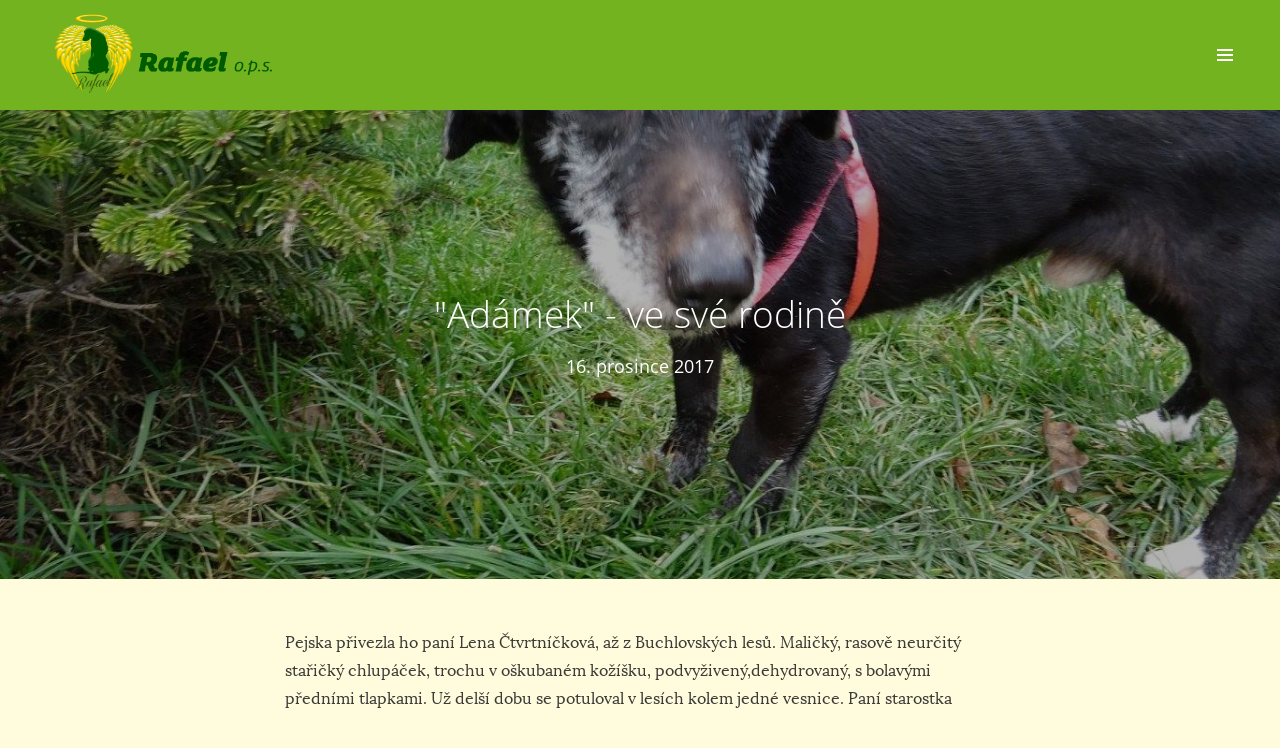

--- FILE ---
content_type: text/html; charset=utf-8
request_url: https://www.rafael-ops.cz/blog/adamek-ve-sve-rodine
body_size: 4405
content:
<!DOCTYPE html>
<!--[if IE 7 ]>    <html lang="cs" class="ie7 no-js"> <![endif]-->
<!--[if IE 8 ]>    <html lang="cs" class="ie8 no-js"> <![endif]-->
<!--[if IE 9 ]>    <html lang="cs" class="ie9 no-js"> <![endif]-->
<!--[if (gt IE 9)|!(IE)]><!-->
<html lang = "cs" class = "no-js"> <!--<![endif]-->
<head>
  

<meta charset="utf-8" />
<meta name="keywords" />
<meta name="description" />
<meta name="robots" content="index, follow" />
<meta name="author" content="solidpixels., https://www.solidpixels.com" />
<meta property="og:type" content="article" />
<meta property="og:site_name" content="RAFAEL" />
<meta property="og:url" content="https://www.rafael-ops.cz/blog/adamek-ve-sve-rodine" />
<meta property="og:title" content="Nový svěřenec, stařičký chlupáček.." />
<meta property="og:image" content="https://www.rafael-ops.cz/files/25398044-1971482736433318-5696963075142160323-o.jpg" />
<meta name="fb:app_id" content="252707804927152" />
<meta name="viewport" content="width=device-width, initial-scale=1.0, minimum-scale=1.0, maximum-scale=1.0, user-scalable=0" />
<title>Nový svěřenec, stařičký chlupáček.. – RAFAEL O.P.S. </title>
<script type="text/javascript">var CMS_URL = "https://www.rafael-ops.cz";</script>
<script type="text/javascript">var CMS_ASSETS_URL = "https://www.rafael-ops.cz/assets/cs";</script>
<script type="text/javascript">var CMS_LANGUAGE = {"name":"cs","name_full":"cs","prefix":"cs","assets":"cs","i18n":"cs","locale":["cs_CZ.utf-8"]};</script>
<script type="text/javascript">document.documentElement.className = document.documentElement.className.replace('no-js', 'js');</script>
<script type="text/javascript">var CMS_GA_Code = 'UA-77273840-1';</script>
<script type="text/javascript">var CMS_GA_Site = 'https://www.rafael-ops.cz/';</script>
<link type="image/png" href="https://www.rafael-ops.cz/files/136-logo.png" rel="shortcut icon" />

  

<link type="text/css" href="https://www.rafael-ops.cz/assets/cs/css/cached.1744024253.core.css" rel="stylesheet" />
<link type="text/css" href="https://www.rafael-ops.cz/assets/cs/css/cached.1655371624.module.css" rel="stylesheet" />


</head>
<body class = "production not-mobile frontend uri-blog-adamek-ve-sve-rodine cms-articles-read header__sticky">
<div id = "mother">
  <div id = "header" class = "header menuable">
    <div class = "row-main">
      <div class = "header_wrapper">
  
          <div class = "logo pull-left">
            <a class = "logo__link vam logo__cell" href = "https://www.rafael-ops.cz" title = "RAFAEL"><span><img src="https://www.rafael-ops.cz/files/resize/800/800/177-136-logo.png" alt="RAFAEL"></img></span></a>
          </div>
  
        <a href = "https://www.rafael-ops.cz" class = "menu-handle"><span class = "menu-handle__inner">Menu</span></a>
  
        <div id = "menu-main">
          <ul id="menu-1" class="reset"> <li class=" "> <a href="https://www.rafael-ops.cz/homepage" class="">Úvod</a></li> <li class=" "> <a href="https://www.rafael-ops.cz/kdo-jsme" class="">Kdo jsme</a></li> <li class=" "> <a href="https://www.rafael-ops.cz/adopce" class="">Adopce</a></li> <li class=" "> <a href="https://www.rafael-ops.cz/virtualni-adopce" class="">Virtuální adopce</a></li> <li class=" "> <a href="https://www.rafael-ops.cz/blog/novinky" class="">Novinky</a></li> <li class=" "> <a href="https://www.rafael-ops.cz/blog/nase-pripady" class="">Naše případy</a></li> <li class=" "> <a href="https://www.rafael-ops.cz/blog/v-novych-domovech" class="">V nových domovech</a></li> <li class=" "> <a href="https://www.rafael-ops.cz/darujme" class="">Darujme</a></li> <li class=" "> <a href="https://www.rafael-ops.cz/kniha" class="">Kniha</a></li> <li class=" "> <a href="https://www.rafael-ops.cz/kontakt" class="">Kontakt</a></li> <li class="highlight "> <a href="https://www.rafael-ops.cz/chci-pomoci" class="">CHCI POMOCI</a></li> <li class=" "> <a href="https://www.rafael-ops.cz/blog/archiv" class="">Archiv</a></li></ul>
        </div>
      </div>
    </div>
  </div>
  <div id="main" role="main">
    <div class="row-content">
        <div class = "row fullrow">
    <div class = "row-main">
      <div class = "col col-1-12 grid-12-12">
        <div class = "block block-banner">
          <div class = "block-banner__wrapper box-normal">
            <div class = "block-banner__item">
              <div class = "block-banner__overlay" style = "opacity: 0.3; background: rgb(0, 0, 0);"></div>
              <div class = "block-banner__item-wrapper center" data-focus-x = "0" data-focus-y = "0" data-focus-w = "0" data-focus-h = "0" style = "background-image: url('https://www.rafael-ops.cz/files/25398044-1971482736433318-5696963075142160323-o.jpg'); background-position: 50% 50%;">
                <div class = "row-main">
                  <div class = "block-banner__title"><h1>&quot;Adámek&quot; - ve své rodině</h1>

                    <p>16. prosince 2017</p>
                  </div>
                </div>
              </div>
            </div>
          </div>
        </div>
      </div>
    </div>
  </div>

<div class = "article-detail">


    <div id="59c23b9a-046d-4ed3-8509-8f8987fef282" class="row"><div class="row-main"> <div class="col col-1-12 grid-12-12"> <div class = "block block-inline">
  <p>Pejska přivezla ho paní Lena Čtvrtníčková, až z Buchlovských lesů. Maličký, rasově neurčitý stařičký chlupáček, trochu v oškubaném kožíšku, podvyživený,dehydrovaný, s bolavými předními tlapkami. Už delší dobu se potuloval v lesích kolem jedné vesnice. Paní starostka několikrát inzerovala jeho přítomnost, ale nikdo se nepřihlásil. Jedinou jeho starostí bylo stále se vracet na autobusovou zastávku, kde i spal. I přes den byl viděn na té zastávce u E 50, a pořád vyhlížel. Zdá se, se ho tam někdo vyhodil. Jídlo "čoroval" ve statku vzdáleném skoro kilometr, ale tam zůstávat nemohl, neboť tam hlídá od večera statný kavkazan. Moudře tedy v podvečer opět šel ke své zastávce, a čekal....<br />
Takže se ještě před začínající zimou díky paní starostce dostal i se smlouvou až k nám. Opravdu bude potřebovat odbornou péči. Opět začínám jeho vychrtlé tělíčko zásobovat tekutinami, a malými porcemi jídla. Vše zatím vypadá snad dobře. Určitě napíši další info co nejdříve.</p>

</div></div></div></div>
<div id="3563fa72-7dfb-48f9-b275-48e1cf6c9fbf" class="row"><div class="row-main"> <div class="col col-1-12 grid-12-12"> <div class = "block block-gallery">
  <div class="box-gallery box-gallery-grid"><div class="box-gallery__container gallery-ratio-standard gallery__crop gallery__lightbox gallery-par-row-3" style="margin-right: -14px; margin-bottom: -14px"><div class="box-gallery__item"><div class="box-gallery__wrapper" style="margin-right: 14px; margin-left: 0px; margin-bottom: 14px;"><a class="box-gallery__link fancybox" href="https://www.rafael-ops.cz/files/25352115-1971482739766651-3279623944969962966-o.jpg" rel="fancybox-ui-id-36"><div class="box-gallery__inner"><img class="box-gallery__img box-gallery__img-horizontal" src="" data-resp="{&quot;src&quot;:&quot;https://www.rafael-ops.cz/files/25352115-1971482739766651-3279623944969962966-o.jpg&quot;,&quot;max_width&quot;:1368,&quot;max_height&quot;:771}"></div></a></div></div><div class="box-gallery__item"><div class="box-gallery__wrapper" style="margin-right: 14px; margin-left: 0px; margin-bottom: 14px;"><a class="box-gallery__link fancybox" href="https://www.rafael-ops.cz/files/25398044-1971482736433318-5696963075142160323-o.jpg" rel="fancybox-ui-id-36"><div class="box-gallery__inner"><img class="box-gallery__img box-gallery__img-horizontal" src="" data-resp="{&quot;src&quot;:&quot;https://www.rafael-ops.cz/files/25398044-1971482736433318-5696963075142160323-o.jpg&quot;,&quot;max_width&quot;:1368,&quot;max_height&quot;:771}"></div></a></div></div><div class="box-gallery__item"><div class="box-gallery__wrapper" style="margin-right: 14px; margin-left: 0px; margin-bottom: 14px;"><a class="box-gallery__link fancybox" href="https://www.rafael-ops.cz/files/25398172-1971482659766659-3171065012557201427-o.jpg" rel="fancybox-ui-id-36"><div class="box-gallery__inner"><img class="box-gallery__img box-gallery__img-horizontal" src="" data-resp="{&quot;src&quot;:&quot;https://www.rafael-ops.cz/files/25398172-1971482659766659-3171065012557201427-o.jpg&quot;,&quot;max_width&quot;:1368,&quot;max_height&quot;:771}"></div></a></div></div></div></div><div style="clear:both"></div>
</div>
</div></div></div>
<div id="2bf1abc5-0150-48ad-a102-51d20f3aca83" class="row"><div class="row-main"> <div class="col col-1-12 grid-12-12"> <div class = "block block-divider">
  <hr />
</div>
</div></div></div>
<div id="d0bca444-24b1-4753-980a-29d4f6462ac1" class="row"><div class="row-main"> <div class="col col-1-12 grid-12-12"> <div class = "block block-inline">
  <p><strong>17.12.2017</strong></p>

<p>Jak už&nbsp;víte ze&nbsp;včera, máme nového dědulku. Úžasného sympaťáka,původu neurčitého,ale o&nbsp;to&nbsp;lepší.Je od&nbsp;počátku vděčný za&nbsp;všechno.V našem lesíčku má&nbsp;moc&nbsp;práce, protože musí všem oznámit, že&nbsp;je&nbsp;tady, a&nbsp;ostatní s&nbsp;ním&nbsp;musí počítat. S&nbsp;běháním toho moc&nbsp;nenadělá, chůzí rozvážnou, to&nbsp;zvládá. Měla jsem dobrý úmysl mu&nbsp;obléci lehký kabátek, ale&nbsp;jen&nbsp;jsem dotkla jeho předních tlapek, hned po&nbsp;mě&nbsp;chňapnul, nekousl, ale&nbsp;hned dal&nbsp;najevo, že&nbsp;ho&nbsp;to&nbsp;hrozně bolí.Tak mě&nbsp;čeká další každodenní rehabilitace.<br />
V sobotu u&nbsp;nás&nbsp;byla děvčata z&nbsp;Team Love Club ve&nbsp;Zlivy. Děvčata přijela se&nbsp;svojí paní učitelkou, a&nbsp;s&nbsp;paní Lenka Love, která dala mému novému svěřenci jméno. Je&nbsp;to&nbsp;Adámek. </p>

</div></div></div></div>
<div id="7ed9e569-a17f-453f-bd6b-0f72d021a791" class="row"><div class="row-main"> <div class="col col-1-12 grid-12-12"> <div class = "block block-gallery">
  <div class="box-gallery box-gallery-grid"><div class="box-gallery__container gallery-ratio-standard gallery__crop gallery__lightbox gallery-par-row-3" style="margin-right: -14px; margin-bottom: -14px"><div class="box-gallery__item"><div class="box-gallery__wrapper" style="margin-right: 14px; margin-left: 0px; margin-bottom: 14px;"><a class="box-gallery__link fancybox" href="https://www.rafael-ops.cz/files/25358534-1971906999724225-1390544356021861824-o.jpg" rel="fancybox-ui-id-39"><div class="box-gallery__inner"><img class="box-gallery__img box-gallery__img-horizontal" src="" data-resp="{&quot;src&quot;:&quot;https://www.rafael-ops.cz/files/25358534-1971906999724225-1390544356021861824-o.jpg&quot;,&quot;max_width&quot;:1368,&quot;max_height&quot;:771}"></div></a></div></div><div class="box-gallery__item"><div class="box-gallery__wrapper" style="margin-right: 14px; margin-left: 0px; margin-bottom: 14px;"><a class="box-gallery__link fancybox" href="https://www.rafael-ops.cz/files/25358545-1971907003057558-1869402048559101227-o.jpg" rel="fancybox-ui-id-39"><div class="box-gallery__inner"><img class="box-gallery__img box-gallery__img-horizontal" src="" data-resp="{&quot;src&quot;:&quot;https://www.rafael-ops.cz/files/25358545-1971907003057558-1869402048559101227-o.jpg&quot;,&quot;max_width&quot;:1368,&quot;max_height&quot;:771}"></div></a></div></div><div class="box-gallery__item"><div class="box-gallery__wrapper" style="margin-right: 14px; margin-left: 0px; margin-bottom: 14px;"><a class="box-gallery__link fancybox" href="https://www.rafael-ops.cz/files/25394830-1971907316390860-2048470142950722230-o.jpg" rel="fancybox-ui-id-39"><div class="box-gallery__inner"><img class="box-gallery__img box-gallery__img-horizontal" src="" data-resp="{&quot;src&quot;:&quot;https://www.rafael-ops.cz/files/25394830-1971907316390860-2048470142950722230-o.jpg&quot;,&quot;max_width&quot;:1368,&quot;max_height&quot;:771}"></div></a></div></div><div class="box-gallery__item"><div class="box-gallery__wrapper" style="margin-right: 14px; margin-left: 0px; margin-bottom: 14px;"><a class="box-gallery__link fancybox" href="https://www.rafael-ops.cz/files/25398123-1971907013057557-3186644812425406624-o.jpg" rel="fancybox-ui-id-39"><div class="box-gallery__inner"><img class="box-gallery__img box-gallery__img-horizontal" src="" data-resp="{&quot;src&quot;:&quot;https://www.rafael-ops.cz/files/25398123-1971907013057557-3186644812425406624-o.jpg&quot;,&quot;max_width&quot;:1368,&quot;max_height&quot;:771}"></div></a></div></div><div class="box-gallery__item"><div class="box-gallery__wrapper" style="margin-right: 14px; margin-left: 0px; margin-bottom: 14px;"><a class="box-gallery__link fancybox" href="https://www.rafael-ops.cz/files/25438841-1971906769724248-2634722205819749851-o.jpg" rel="fancybox-ui-id-39"><div class="box-gallery__inner"><img class="box-gallery__img box-gallery__img-horizontal" src="" data-resp="{&quot;src&quot;:&quot;https://www.rafael-ops.cz/files/25438841-1971906769724248-2634722205819749851-o.jpg&quot;,&quot;max_width&quot;:1368,&quot;max_height&quot;:771}"></div></a></div></div></div></div><div style="clear:both"></div>
</div>
</div></div></div>
</div>

<div class = "article-detail__footer">
  <div class = "row-main">
    <div class = "social-block-extended">
      <div class = "social-buttons left">
        <a target = "_blank" href = "http://www.facebook.com/sharer/sharer.php?u=https%3A%2F%2Fwww.rafael-ops.cz%2Fblog%2Fadamek-ve-sve-rodine" class = "social-thing facebook ot-share">
          <i class = "fa fa-facebook"></i>
          <span class = "counter count">0</span>
        </a>
        <a target = "_blank" href = "https://twitter.com/share?url=https%3A%2F%2Fwww.rafael-ops.cz%2Fblog%2Fadamek-ve-sve-rodine&amp;text=%22Ad%C3%A1mek%22+-+ve+sv%C3%A9+rodin%C4%9B" class = "social-thing twitter ot-tweet">
          <i class = "fa fa-twitter"></i>
          <span class = "counter count">0</span>
        </a>
        <a target = "_blank" href = "https://plus.google.com/share?url=https%3A%2F%2Fwww.rafael-ops.cz%2Fblog%2Fadamek-ve-sve-rodine" class = "social-thing google ot-pluss">
          <i class = "fa fa-google-plus"></i>
          <span class = "counter count">0</span>
        </a>
        <a target = "_blank" href = "https://www.linkedin.com/shareArticle?mini=1&amp;url=https%3A%2F%2Fwww.rafael-ops.cz%2Fblog%2Fadamek-ve-sve-rodine&amp;summary=%22Ad%C3%A1mek%22+-+ve+sv%C3%A9+rodin%C4%9B" class = "social-thing linkedin ot-linked">
          <i class = "fa fa-linkedin"></i>
          <span class = "counter count">0</span>
        </a>
        <!--
           <a target = "_blank" href = "http://www.facebook.com/sharer/sharer.php?u=https://www.rafael-ops.cz/blog/adamek-ve-sve-rodine" class = "social-thing facebook ot-share">
          <i class = "fa fa-facebook"></i>
          <span class = "counter count">0</span>
        </a>
        <a target = "_blank" href = "https://twitter.com/share?url=https://www.rafael-ops.cz/blog/adamek-ve-sve-rodine" class = "social-thing twitter ot-tweet">
          <i class = "fa fa-twitter"></i>
          <span class = "counter count">0</span>
        </a>
        <a target = "_blank" href = "https://plus.google.com/share?url=https://www.rafael-ops.cz/blog/adamek-ve-sve-rodine" class = "social-thing google ot-pluss">
          <i class = "fa fa-google-plus"></i>
          <span class = "counter count">0</span>
        </a>
        -->
      </div>
    </div>
  </div>
</div>


    </div>
    
  </div>  <div id = "footer" class = "footer" role = "contentinfo">
    <div id="78d91ce2-6aeb-47d8-8cb6-805c4c2adc2c" class="row"><div class="row-main"> <div class="col col-1-12 grid-4-12"> <div class = "block block-inline">
  <p><strong>Iva Volková</strong><br />
rafael@rafael-ops.cz<br />
605 254 813</p>

</div></div> <div class="col col-5-12 grid-4-12"> <div class = "block block-inline">
  <p><strong>Kde nás najdete</strong><br />
Hamr u Českých Budějovic<br />
katastr Doudleb</p>

</div></div> <div class="col col-9-12 grid-4-12"> <div class = "block block-button">
  <div class="right"><a class="btn btn-a btn-default" href="https://www.rafael-ops.cz/chci-pomoci"><span>Podpořte nás</span></a></div>
</div>
</div></div></div>
<div id="fdae4bb4-c057-46d3-b7d1-099a769ce673" class="row"><div class="row-main"> <div class="col col-1-12 grid-12-12"> <div class = "block block-spacer">
  <div style="height:30px;"></div>
</div>
</div></div></div>
<div id="30546c69-1180-4d73-bbfe-9206babb44ad" class="row"><div class="row-main"> <div class="col col-1-12 grid-12-12"> <div class = "block block-html">
  <div class="social-icons social-border"> <a href="https://www.facebook.com/rafael.ops.5?fref=ts" class="fa-wrapper facebook" target="_blank"> <i class="fa fa-facebook"></i> </a></div><p class="pull-right">za podpory <a class="author" href="http://www.solidpixels.net" target="_blank"><strong>solidpixels.</strong></a> </p><div style="clear:both"></div>
</div>
</div></div></div>
<div id="b3adee4e-727a-40fa-acb9-f467c7389d11" class="row"><div class="row-main"> <div class="col col-1-12 grid-12-12"> <div class = "block block-html">
  <script id="Cookiebot" src="https://consent.cookiebot.com/uc.js" data-cbid="ff9d1032-0e19-4bb0-adf9-36be96a75d9a" type="text/javascript"></script>
</div>
</div></div></div>
  </div>
</div>



<script type="text/javascript" src="https://www.rafael-ops.cz/assets/cs/js/cached.1655371624.core.js"></script>
<script type="text/javascript" src="https://www.rafael-ops.cz/assets/cs/js/cached.1692355468.module.js"></script>
<script type="text/javascript" src="https://maps.googleapis.com/maps/api/js?key=AIzaSyC-f4NTGhvFo1BGgOgtvhHiALWDqrfUDoA"></script>
<script type="text/javascript" src="https://www.rafael-ops.cz/assets/cs/js/cached.1655371625.app.js"></script>

</body>
</html>

--- FILE ---
content_type: application/javascript
request_url: https://www.rafael-ops.cz/assets/cs/js/cached.1655371625.app.js
body_size: 25706
content:
/* File: https://cdn.solidpixels.com/1.0/template_a/js/init-app-template.js
   Compiled at: 2025-04-07 13:13:18 
================================ */
$(document).ready(function(){function onScroll(){var windowTop=$(window).scrollTop();windowTop>=200&&firstRowLength&&headerSticky?$(".header").addClass("show-header"):windowTop<200&&firstRowLength&&$(".header").removeClass("show-header")}if($(window).width()>600){var firstRow=$(".row-content .fullrow:first-child"),firstRowLength=firstRow.length,windowHeight=$(window).height(),headerHeight=$("#header").outerHeight(),headerSticky=$(".header__sticky").length,headerTransparent=$(".header-transparent").length;firstRowLength&&!headerTransparent&&($(window).on("resize",function(){firstRow.find(".box-fullscreen,.box-fullscreen .block-banner__item").height(windowHeight-headerHeight)}),firstRow.find(".box-fullscreen,.box-fullscreen .block-banner__item").height(windowHeight-headerHeight)),firstRowLength||$(".header").addClass("show-header"),(!firstRowLength&&headerSticky||firstRowLength&&headerSticky&&!headerTransparent)&&$("#main").css("padding-top",headerHeight),$(window).on("scroll",onScroll)}});

/* File: https://cdn.solidpixels.com/1.0/template_core/js/jquery.cms.images.js
   Compiled at: 2025-04-07 13:13:18 
================================ */
(function(){(function($){$.fn.extend({respImg:function(){var settings={},defaults;defaults={width_treshold_small:600,width_treshold_medium:1e3,width_treshold_big:2e3,mobile_optimization:$("body").hasClass("mobile"),real_width:0,real_height:0,max_width:0,max_height:0,url_width:0,url_height:0,original_url_width:0,original_url_height:0,src:"",split_url:"",optimization_coef:1.5};setup=function(e_img){var base_path=CMS_URL+"/files/";var options=e_img.data("resp");settings=$.extend({},defaults,options);if(!settings.max_height||!settings.max_width){e_img.attr("src",settings.src);return}var index=settings.src.indexOf(base_path);if(index===0){var segments=settings.src.substr(base_path.length).split("/");if(segments.length!=4){var $width=settings.width_treshold_small;var $height=Math.round(settings.max_height*($width/settings.max_width));settings.src=base_path+"width/"+$width+"/"+$height+"/"+segments.join("/")}}else{e_img.attr("src",settings.src);return}if(e_img.attr("src").length>0){settings.real_width=e_img.width();settings.real_height=e_img.height();settings.src=e_img.attr("src")}else{settings.real_width=e_img.parent().width();settings.real_height=e_img.parent().height();settings.src=settings.src}settings.split_url=settings.src.split("/");settings.url_width=settings.split_url[settings.split_url.length-3];settings.url_height=settings.split_url[settings.split_url.length-2];if(!e_img.data("resp-original-width")){e_img.data("resp-original-width",settings.url_width);e_img.data("resp-original-height",settings.url_height)}settings.original_url_width=e_img.data("resp-original-width");settings.original_url_height=e_img.data("resp-original-height");this.optimize(e_img)};optimize=function(e_img){var new_width=settings.url_width,new_height=settings.url_height,new_url;var aspect_ratio=settings.url_width/settings.url_height;if(settings.real_width<=settings.width_treshold_small){new_width=settings.width_treshold_small}else{if(settings.real_width<=settings.width_treshold_medium){new_width=settings.width_treshold_medium}else{new_width=settings.width_treshold_big}}if(settings.mobile_optimization){new_width=Math.min(Math.round(new_width*settings.optimization_coef),settings.max_width)}else{new_width=Math.min(new_width,settings.max_width)}new_height=new_width/aspect_ratio;new_height=Math.round(Math.min(new_height,settings.max_height));if(new_width>settings.url_width||e_img.attr("src").length<=0){settings.split_url[settings.split_url.length-3]=new_width;settings.split_url[settings.split_url.length-2]=new_height;new_url=settings.split_url.join("/");e_img.attr("src",new_url);e_img.parent().find(".size-label").html(new_width+" x "+new_height)}};return this.each(function(){var $this;$this=$(this);setup($this);return $this})}})})(jQuery)}).call(this);

/* File: https://cdn.solidpixels.com/1.0/template_core/js/jquery.cs.trans.pie.js
   Compiled at: 2025-04-07 13:13:18 
================================ */
!function($){var cTPReset=function(f){var sel=0;$("select",f).each(function(){$("a:eq("+$(this).data("index")+")",$(".select"+sel++ +" ul",f)).click()}),$(":checkbox",f).each(function(){$(this).data("val")&&$("a",$(this).parent()).addClass("cTPChecked")||$("a",$(this).parent()).removeClass("cTPChecked")}),$(":radio",f).each(function(){$(this).data("val")&&$("a",$(this).parent()).addClass("cTPCheckedR")||$("a",$(this).parent()).removeClass("cTPCheckedR")}),$(":file",f).each(function(){$(this).val(""),$(".cTPFileInput",$(this).parent()).html("&nbsp;")})};$.fn.cTPCheckBox=function(){return this.each(function(){var checkbox=$(this);if(null==checkbox.data("val")){checkbox.data("val",this.checked);var aElem=$('<span class="cTPCheckboxElem"></span>');checkbox.wrap('<span class="cTPCheckbox"></span>').parent().prepend(aElem),this.checked&&aElem.addClass("cTPChecked"),checkbox.on("change",function(){this.checked&&aElem.addClass("cTPChecked")||aElem.removeClass("cTPChecked")})}})},$.fn.cTPRadio=function(){return this.each(function(){var radio=$(this);if(null==radio.data("val")){radio.data("val",this.checked);var aElem=$('<span class="cTPRadioElem"></span>');radio.wrap('<span class="cTPRadio"></span>').parent().prepend(aElem),this.checked&&aElem.addClass("cTPCheckedR"),radio.on("change",function(){aElem.addClass("cTPCheckedR"),$('input[name="'+radio.attr("name")+'"]',this.form).not(radio).each(function(){"radio"==$(this).attr("type")&&$(this).prev().removeClass("cTPCheckedR")})})}})},$.fn.cTPFile=function(){return this.each(function(index){if(file=$(this),!file.hasClass("cTPHiddenFile")){var title="";file.attr("title")&&(title='title="'+file.attr("title")+'"',file.removeAttr("title"));var buttonText="Vybrat soubor";file.data("button")&&(buttonText=file.data("button")),file.addClass("cTPHiddenFile").wrap("<span "+title+' class="cTPFile"></span>').parent().prepend('<input type="text" class="cTPFileInput" /></span><input type="button" value="'+buttonText+'" />'),file.attr("disabled")&&file.parent().find("input").addClass("cTPDisabled"),$(file.parent()).on("click","input[type=button]",function(){$("input[type=file]",$(this).parent()).click()}),file.on("click",function(){return $(this).attr("disabled")?!1:void 0}),file.on("change",function(){$(".cTPFileInput",$(this).parent()).val($(this).val().split("\\").pop())})}})},$.fn.cTPSelect=function(){return this.each(function(){var select=$(this);select.data("styled")||select.attr("multiple")||(select.css("width",select.outerWidth()+"px"),select.wrap('<span class="cTPSelect"></span>').parent().prepend('<span class="cTPSelectBar">'+$("option:selected",select).text()+'</span><span class="cTPSelectOpen"></span>'),select.attr("disabled")&&$wrapper.addClass("cTPDisabled"),select.on("change",function(){$(".cTPSelectBar",$(this).parent()).text($("option:selected",$(this).parent()).text())}),select.data("styled","1"))})},$.fn.cTP=function(){var elem=this;$.isArray(this)||(elem=$(this).parent()),$(":checkbox",elem).cTPCheckBox(),$(":radio",elem).cTPRadio(),$("select",elem).cTPSelect(),$("form",elem).on("reset",function(){cTPReset(elem)})}}(jQuery),$(function(){$("body").cTP()});

/* File: https://cdn.solidpixels.com/1.0/template_core/js/jquery.bxslider.js
   Compiled at: 2025-04-07 13:13:18 
================================ */
!function($){var plugin={},defaults={mode:"horizontal",slideSelector:"",infiniteLoop:!0,hideControlOnEnd:!1,speed:500,easing:null,slideMargin:0,startSlide:0,randomStart:!1,captions:!1,ticker:!1,tickerHover:!1,adaptiveHeight:!1,adaptiveHeightSpeed:500,video:!1,useCSS:!0,preloadImages:"visible",responsive:!0,slideZIndex:50,wrapperClass:"bx-wrapper",touchEnabled:!0,swipeThreshold:50,oneToOneTouch:!0,preventDefaultSwipeX:!0,preventDefaultSwipeY:!1,pager:!0,pagerType:"full",pagerShortSeparator:" / ",pagerSelector:null,buildPager:null,pagerCustom:null,controls:!0,nextText:"Next",prevText:"Prev",nextSelector:null,prevSelector:null,autoControls:!1,startText:"Start",stopText:"Stop",autoControlsCombine:!1,autoControlsSelector:null,auto:!1,pause:4e3,autoStart:!0,autoDirection:"next",autoHover:!1,autoDelay:0,autoSlideForOnePage:!1,minSlides:1,maxSlides:1,moveSlides:0,slideWidth:0,onSliderLoad:function(){},onSlideBefore:function(){},onSlideAfter:function(){},onSlideNext:function(){},onSlidePrev:function(){},onSliderResize:function(){}};$.fn.bxSlider=function(options){if(0==this.length)return this;if(this.length>1)return this.each(function(){$(this).bxSlider(options)}),this;var slider={},el=this;plugin.el=this;var windowWidth=$(window).width(),windowHeight=$(window).height(),init=function(){slider.settings=$.extend({},defaults,options),slider.settings.slideWidth=parseInt(slider.settings.slideWidth),slider.children=el.children(slider.settings.slideSelector),slider.children.length<slider.settings.minSlides&&(slider.settings.minSlides=slider.children.length),slider.children.length<slider.settings.maxSlides&&(slider.settings.maxSlides=slider.children.length),slider.settings.randomStart&&(slider.settings.startSlide=Math.floor(Math.random()*slider.children.length)),slider.active={index:slider.settings.startSlide},slider.carousel=slider.settings.minSlides>1||slider.settings.maxSlides>1,slider.carousel&&(slider.settings.preloadImages="all"),slider.minThreshold=slider.settings.minSlides*slider.settings.slideWidth+(slider.settings.minSlides-1)*slider.settings.slideMargin,slider.maxThreshold=slider.settings.maxSlides*slider.settings.slideWidth+(slider.settings.maxSlides-1)*slider.settings.slideMargin,slider.working=!1,slider.controls={},slider.interval=null,slider.animProp="vertical"==slider.settings.mode?"top":"left",slider.usingCSS=slider.settings.useCSS&&"fade"!=slider.settings.mode&&function(){var div=document.createElement("div"),props=["WebkitPerspective","MozPerspective","OPerspective","msPerspective"];for(var i in props)if(void 0!==div.style[props[i]])return slider.cssPrefix=props[i].replace("Perspective","").toLowerCase(),slider.animProp="-"+slider.cssPrefix+"-transform",!0;return!1}(),"vertical"==slider.settings.mode&&(slider.settings.maxSlides=slider.settings.minSlides),el.data("origStyle",el.attr("style")),el.children(slider.settings.slideSelector).each(function(){$(this).data("origStyle",$(this).attr("style"))}),setup()},setup=function(){el.wrap('<div class="'+slider.settings.wrapperClass+'"><div class="bx-viewport"></div></div>'),slider.viewport=el.parent(),slider.loader=$('<div class="bx-loading" />'),slider.viewport.prepend(slider.loader),el.css({width:"horizontal"==slider.settings.mode?100*slider.children.length+215+"%":"auto",position:"relative"}),slider.usingCSS&&slider.settings.easing?el.css("-"+slider.cssPrefix+"-transition-timing-function",slider.settings.easing):slider.settings.easing||(slider.settings.easing="swing");getNumberSlidesShowing();slider.viewport.css({width:"100%",overflow:"hidden",position:"relative"}),slider.viewport.parent().css({maxWidth:getViewportMaxWidth()}),slider.settings.pager||slider.viewport.parent().css({margin:"0 auto 0px"}),slider.children.css({"float":"horizontal"==slider.settings.mode?"left":"none",listStyle:"none",position:"relative"}),slider.children.css("width",getSlideWidth()),"horizontal"==slider.settings.mode&&slider.settings.slideMargin>0&&slider.children.css("marginRight",slider.settings.slideMargin),"vertical"==slider.settings.mode&&slider.settings.slideMargin>0&&slider.children.css("marginBottom",slider.settings.slideMargin),"fade"==slider.settings.mode&&(slider.children.css({position:"absolute",zIndex:0,display:"none"}),slider.children.eq(slider.settings.startSlide).css({zIndex:slider.settings.slideZIndex,display:"block"})),slider.controls.el=$('<div class="bx-controls" />'),slider.settings.captions&&appendCaptions(),slider.active.last=slider.settings.startSlide==getPagerQty()-1,slider.settings.video&&el.fitVids();var preloadSelector=slider.children.eq(slider.settings.startSlide);"all"==slider.settings.preloadImages&&(preloadSelector=slider.children),slider.settings.ticker?slider.settings.pager=!1:(slider.settings.pager&&appendPager(),slider.settings.controls&&appendControls(),slider.settings.auto&&slider.settings.autoControls&&appendControlsAuto(),(slider.settings.controls||slider.settings.autoControls||slider.settings.pager)&&slider.viewport.after(slider.controls.el)),loadElements(preloadSelector,start)},loadElements=function(selector,callback){var total=selector.find("img, iframe").length;if(0==total)return void callback();var count=0;selector.find("img, iframe").each(function(){$(this).one("load",function(){++count==total&&callback()}).each(function(){this.complete&&$(this).load()})})},start=function(){if(slider.settings.infiniteLoop&&"fade"!=slider.settings.mode&&!slider.settings.ticker){var slice="vertical"==slider.settings.mode?slider.settings.minSlides:slider.settings.maxSlides,sliceAppend=slider.children.slice(0,slice).clone().addClass("bx-clone"),slicePrepend=slider.children.slice(-slice).clone().addClass("bx-clone");el.append(sliceAppend).prepend(slicePrepend)}slider.loader.remove(),setSlidePosition(),"vertical"==slider.settings.mode&&(slider.settings.adaptiveHeight=!0),slider.viewport.height(getViewportHeight()),el.redrawSlider(),slider.settings.onSliderLoad(slider.active.index),slider.initialized=!0,slider.settings.responsive&&$(window).bind("resize",resizeWindow),slider.settings.auto&&slider.settings.autoStart&&(getPagerQty()>1||slider.settings.autoSlideForOnePage)&&initAuto(),slider.settings.ticker&&initTicker(),slider.settings.pager&&updatePagerActive(slider.settings.startSlide),slider.settings.controls&&updateDirectionControls(),slider.settings.touchEnabled&&!slider.settings.ticker&&initTouch()},getViewportHeight=function(){var height=0,children=$();if("vertical"==slider.settings.mode||slider.settings.adaptiveHeight)if(slider.carousel){var currentIndex=1==slider.settings.moveSlides?slider.active.index:slider.active.index*getMoveBy();for(children=slider.children.eq(currentIndex),i=1;i<=slider.settings.maxSlides-1;i++)children=currentIndex+i>=slider.children.length?children.add(slider.children.eq(i-1)):children.add(slider.children.eq(currentIndex+i))}else children=slider.children.eq(slider.active.index);else children=slider.children;return"vertical"==slider.settings.mode?(children.each(function(index){height+=$(this).outerHeight()}),slider.settings.slideMargin>0&&(height+=slider.settings.slideMargin*(slider.settings.minSlides-1))):height=Math.max.apply(Math,children.map(function(){return $(this).outerHeight(!1)}).get()),"border-box"==slider.viewport.css("box-sizing")?height+=parseFloat(slider.viewport.css("padding-top"))+parseFloat(slider.viewport.css("padding-bottom"))+parseFloat(slider.viewport.css("border-top-width"))+parseFloat(slider.viewport.css("border-bottom-width")):"padding-box"==slider.viewport.css("box-sizing")&&(height+=parseFloat(slider.viewport.css("padding-top"))+parseFloat(slider.viewport.css("padding-bottom"))),height},getViewportMaxWidth=function(){var width="100%";return slider.settings.slideWidth>0&&(width="horizontal"==slider.settings.mode?slider.settings.maxSlides*slider.settings.slideWidth+(slider.settings.maxSlides-1)*slider.settings.slideMargin:slider.settings.slideWidth),width},getSlideWidth=function(){var newElWidth=slider.settings.slideWidth,wrapWidth=slider.viewport.width();return 0==slider.settings.slideWidth||slider.settings.slideWidth>wrapWidth&&!slider.carousel||"vertical"==slider.settings.mode?newElWidth=wrapWidth:slider.settings.maxSlides>1&&"horizontal"==slider.settings.mode&&(wrapWidth>slider.maxThreshold||wrapWidth<slider.minThreshold&&(newElWidth=(wrapWidth-slider.settings.slideMargin*(slider.settings.minSlides-1))/slider.settings.minSlides)),newElWidth},getNumberSlidesShowing=function(){var slidesShowing=1;if("horizontal"==slider.settings.mode&&slider.settings.slideWidth>0)if(slider.viewport.width()<slider.minThreshold)slidesShowing=slider.settings.minSlides;else if(slider.viewport.width()>slider.maxThreshold)slidesShowing=slider.settings.maxSlides;else{var childWidth=slider.children.first().width()+slider.settings.slideMargin;slidesShowing=Math.floor((slider.viewport.width()+slider.settings.slideMargin)/childWidth)}else"vertical"==slider.settings.mode&&(slidesShowing=slider.settings.minSlides);return slidesShowing},getPagerQty=function(){var pagerQty=0;if(slider.settings.moveSlides>0)if(slider.settings.infiniteLoop)pagerQty=Math.ceil(slider.children.length/getMoveBy());else for(var breakPoint=0,counter=0;breakPoint<slider.children.length;)++pagerQty,breakPoint=counter+getNumberSlidesShowing(),counter+=slider.settings.moveSlides<=getNumberSlidesShowing()?slider.settings.moveSlides:getNumberSlidesShowing();else pagerQty=Math.ceil(slider.children.length/getNumberSlidesShowing());return pagerQty},getMoveBy=function(){return slider.settings.moveSlides>0&&slider.settings.moveSlides<=getNumberSlidesShowing()?slider.settings.moveSlides:getNumberSlidesShowing()},setSlidePosition=function(){if(slider.children.length>slider.settings.maxSlides&&slider.active.last&&!slider.settings.infiniteLoop){if("horizontal"==slider.settings.mode){var lastChild=slider.children.last(),position=lastChild.position();setPositionProperty(-(position.left-(slider.viewport.width()-lastChild.outerWidth())),"reset",0)}else if("vertical"==slider.settings.mode){var lastShowingIndex=slider.children.length-slider.settings.minSlides,position=slider.children.eq(lastShowingIndex).position();setPositionProperty(-position.top,"reset",0)}}else{var position=slider.children.eq(slider.active.index*getMoveBy()).position();slider.active.index==getPagerQty()-1&&(slider.active.last=!0),void 0!=position&&("horizontal"==slider.settings.mode?setPositionProperty(-position.left,"reset",0):"vertical"==slider.settings.mode&&setPositionProperty(-position.top,"reset",0))}},setPositionProperty=function(value,type,duration,params){if(slider.usingCSS){var propValue="vertical"==slider.settings.mode?"translate3d(0, "+value+"px, 0)":"translate3d("+value+"px, 0, 0)";el.css("-"+slider.cssPrefix+"-transition-duration",duration/1e3+"s"),"slide"==type?(el.css(slider.animProp,propValue),el.bind("transitionend webkitTransitionEnd oTransitionEnd MSTransitionEnd",function(){el.unbind("transitionend webkitTransitionEnd oTransitionEnd MSTransitionEnd"),updateAfterSlideTransition()})):"reset"==type?el.css(slider.animProp,propValue):"ticker"==type&&(el.css("-"+slider.cssPrefix+"-transition-timing-function","linear"),el.css(slider.animProp,propValue),el.bind("transitionend webkitTransitionEnd oTransitionEnd MSTransitionEnd",function(){el.unbind("transitionend webkitTransitionEnd oTransitionEnd MSTransitionEnd"),setPositionProperty(params.resetValue,"reset",0),tickerLoop()}))}else{var animateObj={};animateObj[slider.animProp]=value,"slide"==type?el.animate(animateObj,duration,slider.settings.easing,function(){updateAfterSlideTransition()}):"reset"==type?el.css(slider.animProp,value):"ticker"==type&&el.animate(animateObj,speed,"linear",function(){setPositionProperty(params.resetValue,"reset",0),tickerLoop()})}},populatePager=function(){for(var pagerHtml="",pagerQty=getPagerQty(),i=0;pagerQty>i;i++){var linkContent="";slider.settings.buildPager&&$.isFunction(slider.settings.buildPager)?(linkContent=slider.settings.buildPager(i),slider.pagerEl.addClass("bx-custom-pager")):(linkContent=i+1,slider.pagerEl.addClass("bx-default-pager")),pagerHtml+='<div class="bx-pager-item"><a href="" data-slide-index="'+i+'" class="bx-pager-link">'+linkContent+"</a></div>"}slider.pagerEl.html(pagerHtml)},appendPager=function(){slider.settings.pagerCustom?slider.pagerEl=$(slider.settings.pagerCustom):(slider.pagerEl=$('<div class="bx-pager" />'),slider.settings.pagerSelector?$(slider.settings.pagerSelector).html(slider.pagerEl):slider.controls.el.addClass("bx-has-pager").append(slider.pagerEl),populatePager()),slider.pagerEl.on("click","a",clickPagerBind)},appendControls=function(){slider.controls.next=$('<a class="bx-next" href="">'+slider.settings.nextText+"</a>"),slider.controls.prev=$('<a class="bx-prev" href="">'+slider.settings.prevText+"</a>"),slider.controls.next.bind("click",clickNextBind),slider.controls.prev.bind("click",clickPrevBind),slider.settings.nextSelector&&$(slider.settings.nextSelector).append(slider.controls.next),slider.settings.prevSelector&&$(slider.settings.prevSelector).append(slider.controls.prev),slider.settings.nextSelector||slider.settings.prevSelector||(slider.controls.directionEl=$('<div class="bx-controls-direction" />'),slider.controls.directionEl.append(slider.controls.prev).append(slider.controls.next),slider.controls.el.addClass("bx-has-controls-direction").append(slider.controls.directionEl))},appendControlsAuto=function(){slider.controls.start=$('<div class="bx-controls-auto-item"><a class="bx-start" href="">'+slider.settings.startText+"</a></div>"),slider.controls.stop=$('<div class="bx-controls-auto-item"><a class="bx-stop" href="">'+slider.settings.stopText+"</a></div>"),slider.controls.autoEl=$('<div class="bx-controls-auto" />'),slider.controls.autoEl.on("click",".bx-start",clickStartBind),slider.controls.autoEl.on("click",".bx-stop",clickStopBind),slider.settings.autoControlsCombine?slider.controls.autoEl.append(slider.controls.start):slider.controls.autoEl.append(slider.controls.start).append(slider.controls.stop),slider.settings.autoControlsSelector?$(slider.settings.autoControlsSelector).html(slider.controls.autoEl):slider.controls.el.addClass("bx-has-controls-auto").append(slider.controls.autoEl),updateAutoControls(slider.settings.autoStart?"stop":"start")},appendCaptions=function(){slider.children.each(function(index){var title=$(this).find("img:first").attr("title");void 0!=title&&(""+title).length&&$(this).append('<div class="bx-caption"><span>'+title+"</span></div>")})},clickNextBind=function(e){slider.settings.auto&&el.stopAuto(),el.goToNextSlide(),e.preventDefault()},clickPrevBind=function(e){slider.settings.auto&&el.stopAuto(),el.goToPrevSlide(),e.preventDefault()},clickStartBind=function(e){el.startAuto(),e.preventDefault()},clickStopBind=function(e){el.stopAuto(),e.preventDefault()},clickPagerBind=function(e){slider.settings.auto&&el.stopAuto();var pagerLink=$(e.currentTarget);if(void 0!==pagerLink.attr("data-slide-index")){var pagerIndex=parseInt(pagerLink.attr("data-slide-index"));pagerIndex!=slider.active.index&&el.goToSlide(pagerIndex),e.preventDefault()}},updatePagerActive=function(slideIndex){var len=slider.children.length;return"short"==slider.settings.pagerType?(slider.settings.maxSlides>1&&(len=Math.ceil(slider.children.length/slider.settings.maxSlides)),void slider.pagerEl.html(slideIndex+1+slider.settings.pagerShortSeparator+len)):(slider.pagerEl.find("a").removeClass("active"),void slider.pagerEl.each(function(i,el){$(el).find("a").eq(slideIndex).addClass("active")}))},updateAfterSlideTransition=function(){if(slider.settings.infiniteLoop){var position="";0==slider.active.index?position=slider.children.eq(0).position():slider.active.index==getPagerQty()-1&&slider.carousel?position=slider.children.eq((getPagerQty()-1)*getMoveBy()).position():slider.active.index==slider.children.length-1&&(position=slider.children.eq(slider.children.length-1).position()),position&&("horizontal"==slider.settings.mode?setPositionProperty(-position.left,"reset",0):"vertical"==slider.settings.mode&&setPositionProperty(-position.top,"reset",0))}slider.working=!1,slider.settings.onSlideAfter(slider.children.eq(slider.active.index),slider.oldIndex,slider.active.index)},updateAutoControls=function(state){slider.settings.autoControlsCombine?slider.controls.autoEl.html(slider.controls[state]):(slider.controls.autoEl.find("a").removeClass("active"),slider.controls.autoEl.find("a:not(.bx-"+state+")").addClass("active"))},updateDirectionControls=function(){1==getPagerQty()?(slider.controls.prev.addClass("disabled"),slider.controls.next.addClass("disabled")):!slider.settings.infiniteLoop&&slider.settings.hideControlOnEnd&&(0==slider.active.index?(slider.controls.prev.addClass("disabled"),slider.controls.next.removeClass("disabled")):slider.active.index==getPagerQty()-1?(slider.controls.next.addClass("disabled"),slider.controls.prev.removeClass("disabled")):(slider.controls.prev.removeClass("disabled"),slider.controls.next.removeClass("disabled")))},initAuto=function(){if(slider.settings.autoDelay>0){setTimeout(el.startAuto,slider.settings.autoDelay)}else el.startAuto();slider.settings.autoHover&&el.hover(function(){slider.interval&&(el.stopAuto(!0),slider.autoPaused=!0)},function(){slider.autoPaused&&(el.startAuto(!0),slider.autoPaused=null)})},initTicker=function(){var startPosition=0;if("next"==slider.settings.autoDirection)el.append(slider.children.clone().addClass("bx-clone"));else{el.prepend(slider.children.clone().addClass("bx-clone"));var position=slider.children.first().position();startPosition="horizontal"==slider.settings.mode?-position.left:-position.top}setPositionProperty(startPosition,"reset",0),slider.settings.pager=!1,slider.settings.controls=!1,slider.settings.autoControls=!1,slider.settings.tickerHover&&!slider.usingCSS&&slider.viewport.hover(function(){el.stop()},function(){var totalDimens=0;slider.children.each(function(index){totalDimens+="horizontal"==slider.settings.mode?$(this).outerWidth(!0):$(this).outerHeight(!0)});var ratio=slider.settings.speed/totalDimens,property="horizontal"==slider.settings.mode?"left":"top",newSpeed=ratio*(totalDimens-Math.abs(parseInt(el.css(property))));tickerLoop(newSpeed)}),tickerLoop()},tickerLoop=function(resumeSpeed){speed=resumeSpeed?resumeSpeed:slider.settings.speed;var position={left:0,top:0},reset={left:0,top:0};"next"==slider.settings.autoDirection?position=el.find(".bx-clone").first().position():reset=slider.children.first().position();var animateProperty="horizontal"==slider.settings.mode?-position.left:-position.top,resetValue="horizontal"==slider.settings.mode?-reset.left:-reset.top,params={resetValue:resetValue};setPositionProperty(animateProperty,"ticker",speed,params)},initTouch=function(){slider.touch={start:{x:0,y:0},end:{x:0,y:0}},slider.viewport.bind("touchstart",onTouchStart)},onTouchStart=function(e){if(slider.working)e.preventDefault();else{slider.touch.originalPos=el.position();var orig=e.originalEvent;slider.touch.start.x=orig.changedTouches[0].pageX,slider.touch.start.y=orig.changedTouches[0].pageY,slider.viewport.bind("touchmove",onTouchMove),slider.viewport.bind("touchend",onTouchEnd)}},onTouchMove=function(e){var orig=e.originalEvent,xMovement=Math.abs(orig.changedTouches[0].pageX-slider.touch.start.x),yMovement=Math.abs(orig.changedTouches[0].pageY-slider.touch.start.y);if(3*xMovement>yMovement&&slider.settings.preventDefaultSwipeX?e.preventDefault():3*yMovement>xMovement&&slider.settings.preventDefaultSwipeY&&e.preventDefault(),"fade"!=slider.settings.mode&&slider.settings.oneToOneTouch){var value=0;if("horizontal"==slider.settings.mode){var change=orig.changedTouches[0].pageX-slider.touch.start.x;value=slider.touch.originalPos.left+change}else{var change=orig.changedTouches[0].pageY-slider.touch.start.y;value=slider.touch.originalPos.top+change}setPositionProperty(value,"reset",0)}},onTouchEnd=function(e){slider.viewport.unbind("touchmove",onTouchMove);var orig=e.originalEvent,value=0;if(slider.touch.end.x=orig.changedTouches[0].pageX,slider.touch.end.y=orig.changedTouches[0].pageY,"fade"==slider.settings.mode){var distance=Math.abs(slider.touch.start.x-slider.touch.end.x);distance>=slider.settings.swipeThreshold&&(slider.touch.start.x>slider.touch.end.x?el.goToNextSlide():el.goToPrevSlide(),el.stopAuto())}else{var distance=0;"horizontal"==slider.settings.mode?(distance=slider.touch.end.x-slider.touch.start.x,value=slider.touch.originalPos.left):(distance=slider.touch.end.y-slider.touch.start.y,value=slider.touch.originalPos.top),!slider.settings.infiniteLoop&&(0==slider.active.index&&distance>0||slider.active.last&&0>distance)?setPositionProperty(value,"reset",200):Math.abs(distance)>=slider.settings.swipeThreshold?(0>distance?el.goToNextSlide():el.goToPrevSlide(),el.stopAuto()):setPositionProperty(value,"reset",200)}slider.viewport.unbind("touchend",onTouchEnd)},resizeWindow=function(e){if(slider.initialized){var windowWidthNew=$(window).width(),windowHeightNew=$(window).height();(windowWidth!=windowWidthNew||windowHeight!=windowHeightNew)&&(windowWidth=windowWidthNew,windowHeight=windowHeightNew,el.redrawSlider(),slider.settings.onSliderResize.call(el,slider.active.index))}};return el.goToSlide=function(slideIndex,direction){if(!slider.working&&slider.active.index!=slideIndex)if(slider.working=!0,slider.oldIndex=slider.active.index,0>slideIndex?slider.active.index=getPagerQty()-1:slideIndex>=getPagerQty()?slider.active.index=0:slider.active.index=slideIndex,slider.settings.onSlideBefore(slider.children.eq(slider.active.index),slider.oldIndex,slider.active.index),"next"==direction?slider.settings.onSlideNext(slider.children.eq(slider.active.index),slider.oldIndex,slider.active.index):"prev"==direction&&slider.settings.onSlidePrev(slider.children.eq(slider.active.index),slider.oldIndex,slider.active.index),slider.active.last=slider.active.index>=getPagerQty()-1,slider.settings.pager&&updatePagerActive(slider.active.index),slider.settings.controls&&updateDirectionControls(),"fade"==slider.settings.mode)slider.settings.adaptiveHeight&&slider.viewport.height()!=getViewportHeight()&&slider.viewport.animate({height:getViewportHeight()},slider.settings.adaptiveHeightSpeed),slider.children.filter(":visible").fadeOut(slider.settings.speed).css({zIndex:0}),slider.children.eq(slider.active.index).css("zIndex",slider.settings.slideZIndex+1).fadeIn(slider.settings.speed,function(){$(this).css("zIndex",slider.settings.slideZIndex),updateAfterSlideTransition()});else{slider.settings.adaptiveHeight&&slider.viewport.height()!=getViewportHeight()&&slider.viewport.animate({height:getViewportHeight()},slider.settings.adaptiveHeightSpeed);var moveBy=0,position={left:0,top:0};if(!slider.settings.infiniteLoop&&slider.carousel&&slider.active.last)if("horizontal"==slider.settings.mode){var lastChild=slider.children.eq(slider.children.length-1);position=lastChild.position(),moveBy=slider.viewport.width()-lastChild.outerWidth()}else{var lastShowingIndex=slider.children.length-slider.settings.minSlides;position=slider.children.eq(lastShowingIndex).position()}else if(slider.carousel&&slider.active.last&&"prev"==direction){var eq=1==slider.settings.moveSlides?slider.settings.maxSlides-getMoveBy():(getPagerQty()-1)*getMoveBy()-(slider.children.length-slider.settings.maxSlides),lastChild=el.children(".bx-clone").eq(eq);position=lastChild.position()}else if("next"==direction&&0==slider.active.index)position=el.find("> .bx-clone").eq(slider.settings.maxSlides).position(),slider.active.last=!1;else if(slideIndex>=0){var requestEl=slideIndex*getMoveBy();position=slider.children.eq(requestEl).position()}if("undefined"!=typeof position){var value="horizontal"==slider.settings.mode?-(position.left-moveBy):-position.top;setPositionProperty(value,"slide",slider.settings.speed)}}},el.goToNextSlide=function(){if(slider.settings.infiniteLoop||!slider.active.last){var pagerIndex=parseInt(slider.active.index)+1;el.goToSlide(pagerIndex,"next")}},el.goToPrevSlide=function(){if(slider.settings.infiniteLoop||0!=slider.active.index){var pagerIndex=parseInt(slider.active.index)-1;el.goToSlide(pagerIndex,"prev")}},el.startAuto=function(preventControlUpdate){slider.interval||(slider.interval=setInterval(function(){"next"==slider.settings.autoDirection?el.goToNextSlide():el.goToPrevSlide()},slider.settings.pause),slider.settings.autoControls&&1!=preventControlUpdate&&updateAutoControls("stop"))},el.stopAuto=function(preventControlUpdate){slider.interval&&(clearInterval(slider.interval),slider.interval=null,slider.settings.autoControls&&1!=preventControlUpdate&&updateAutoControls("start"))},el.getCurrentSlide=function(){return slider.active.index},el.getCurrentSlideElement=function(){return slider.children.eq(slider.active.index)},el.getSlideCount=function(){return slider.children.length},el.redrawSlider=function(){slider.children.add(el.find(".bx-clone")).width(getSlideWidth()),slider.viewport.css("height",getViewportHeight()),slider.settings.ticker||setSlidePosition(),slider.active.last&&(slider.active.index=getPagerQty()-1),slider.active.index>=getPagerQty()&&(slider.active.last=!0),slider.settings.pager&&!slider.settings.pagerCustom&&(populatePager(),updatePagerActive(slider.active.index))},el.destroySlider=function(){slider.initialized&&(slider.initialized=!1,$(".bx-clone",this).remove(),slider.children.each(function(){void 0!=$(this).data("origStyle")?$(this).attr("style",$(this).data("origStyle")):$(this).removeAttr("style")}),void 0!=$(this).data("origStyle")?this.attr("style",$(this).data("origStyle")):$(this).removeAttr("style"),$(this).unwrap().unwrap(),slider.controls.el&&slider.controls.el.remove(),slider.controls.next&&slider.controls.next.remove(),slider.controls.prev&&slider.controls.prev.remove(),slider.pagerEl&&slider.settings.controls&&slider.pagerEl.remove(),$(".bx-caption",this).remove(),slider.controls.autoEl&&slider.controls.autoEl.remove(),clearInterval(slider.interval),slider.settings.responsive&&$(window).unbind("resize",resizeWindow))},el.reloadSlider=function(settings){void 0!=settings&&(options=settings),el.destroySlider(),init()},init(),this}}(jQuery);

/* File: https://cdn.solidpixels.com/1.0/template_core/js/jquery.bxslider-alt.js
   Compiled at: 2025-04-07 13:13:18 
================================ */
!function($){function filterData(data,pattern,trim){var data,prop,new_prop,matched_data={};for(prop in data)if(data.hasOwnProperty(prop)&&prop.match(pattern))if(trim){if(new_prop=prop.replace(pattern,""),!new_prop.length)continue;new_prop=new_prop.charAt(0).toLowerCase()+new_prop.slice(1),matched_data[new_prop]=data[prop]}else matched_data[prop]=data[prop];return matched_data}$.fn.bxSliderAlt=function(options){return 0==this.length?this:("undefined"==typeof options&&(options={}),void this.each(function(){var data_options=filterData($(this).data(),/bxSlider/,!0);$.extend(options,data_options),$(this).bxSlider(options)}))}}(jQuery);

/* File: https://cdn.solidpixels.com/1.0/template_core/js/jquery.imagesloaded.js
   Compiled at: 2025-04-07 13:13:18 
================================ */
(function(){function EventEmitter(){}function indexOfListener(listeners,listener){for(var i=listeners.length;i--;)if(listeners[i].listener===listener)return i;return-1}function alias(name){return function(){return this[name].apply(this,arguments)}}var proto=EventEmitter.prototype,exports=this,originalGlobalValue=exports.EventEmitter;proto.getListeners=function(evt){var response,key,events=this._getEvents();if("object"==typeof evt){response={};for(key in events)events.hasOwnProperty(key)&&evt.test(key)&&(response[key]=events[key])}else response=events[evt]||(events[evt]=[]);return response},proto.flattenListeners=function(listeners){var i,flatListeners=[];for(i=0;i<listeners.length;i+=1)flatListeners.push(listeners[i].listener);return flatListeners},proto.getListenersAsObject=function(evt){var response,listeners=this.getListeners(evt);return listeners instanceof Array&&(response={},response[evt]=listeners),response||listeners},proto.addListener=function(evt,listener){var key,listeners=this.getListenersAsObject(evt),listenerIsWrapped="object"==typeof listener;for(key in listeners)listeners.hasOwnProperty(key)&&-1===indexOfListener(listeners[key],listener)&&listeners[key].push(listenerIsWrapped?listener:{listener:listener,once:!1});return this},proto.on=alias("addListener"),proto.addOnceListener=function(evt,listener){return this.addListener(evt,{listener:listener,once:!0})},proto.once=alias("addOnceListener"),proto.defineEvent=function(evt){return this.getListeners(evt),this},proto.defineEvents=function(evts){for(var i=0;i<evts.length;i+=1)this.defineEvent(evts[i]);return this},proto.removeListener=function(evt,listener){var index,key,listeners=this.getListenersAsObject(evt);for(key in listeners)listeners.hasOwnProperty(key)&&(index=indexOfListener(listeners[key],listener),-1!==index&&listeners[key].splice(index,1));return this},proto.off=alias("removeListener"),proto.addListeners=function(evt,listeners){return this.manipulateListeners(!1,evt,listeners)},proto.removeListeners=function(evt,listeners){return this.manipulateListeners(!0,evt,listeners)},proto.manipulateListeners=function(remove,evt,listeners){var i,value,single=remove?this.removeListener:this.addListener,multiple=remove?this.removeListeners:this.addListeners;if("object"!=typeof evt||evt instanceof RegExp)for(i=listeners.length;i--;)single.call(this,evt,listeners[i]);else for(i in evt)evt.hasOwnProperty(i)&&(value=evt[i])&&("function"==typeof value?single.call(this,i,value):multiple.call(this,i,value));return this},proto.removeEvent=function(evt){var key,type=typeof evt,events=this._getEvents();if("string"===type)delete events[evt];else if("object"===type)for(key in events)events.hasOwnProperty(key)&&evt.test(key)&&delete events[key];else delete this._events;return this},proto.removeAllListeners=alias("removeEvent"),proto.emitEvent=function(evt,args){var listener,i,key,response,listeners=this.getListenersAsObject(evt);for(key in listeners)if(listeners.hasOwnProperty(key))for(i=listeners[key].length;i--;)listener=listeners[key][i],listener.once===!0&&this.removeListener(evt,listener.listener),response=listener.listener.apply(this,args||[]),response===this._getOnceReturnValue()&&this.removeListener(evt,listener.listener);return this},proto.trigger=alias("emitEvent"),proto.emit=function(evt){var args=Array.prototype.slice.call(arguments,1);return this.emitEvent(evt,args)},proto.setOnceReturnValue=function(value){return this._onceReturnValue=value,this},proto._getOnceReturnValue=function(){return this.hasOwnProperty("_onceReturnValue")?this._onceReturnValue:!0},proto._getEvents=function(){return this._events||(this._events={})},EventEmitter.noConflict=function(){return exports.EventEmitter=originalGlobalValue,EventEmitter},"function"==typeof define&&define.amd?define("eventEmitter/EventEmitter",[],function(){return EventEmitter}):"object"==typeof module&&module.exports?module.exports=EventEmitter:this.EventEmitter=EventEmitter}).call(this),function(window){function getIEEvent(obj){var event=window.event;return event.target=event.target||event.srcElement||obj,event}var docElem=document.documentElement,bind=function(){};docElem.addEventListener?bind=function(obj,type,fn){obj.addEventListener(type,fn,!1)}:docElem.attachEvent&&(bind=function(obj,type,fn){obj[type+fn]=fn.handleEvent?function(){var event=getIEEvent(obj);fn.handleEvent.call(fn,event)}:function(){var event=getIEEvent(obj);fn.call(obj,event)},obj.attachEvent("on"+type,obj[type+fn])});var unbind=function(){};docElem.removeEventListener?unbind=function(obj,type,fn){obj.removeEventListener(type,fn,!1)}:docElem.detachEvent&&(unbind=function(obj,type,fn){obj.detachEvent("on"+type,obj[type+fn]);try{delete obj[type+fn]}catch(err){obj[type+fn]=void 0}});var eventie={bind:bind,unbind:unbind};"function"==typeof define&&define.amd?define("eventie/eventie",eventie):window.eventie=eventie}(this),function(window,factory){"function"==typeof define&&define.amd?define(["eventEmitter/EventEmitter","eventie/eventie"],function(EventEmitter,eventie){return factory(window,EventEmitter,eventie)}):"object"==typeof exports?module.exports=factory(window,require("wolfy87-eventemitter"),require("eventie")):window.imagesLoaded=factory(window,window.EventEmitter,window.eventie)}(window,function(window,EventEmitter,eventie){function extend(a,b){for(var prop in b)a[prop]=b[prop];return a}function isArray(obj){return"[object Array]"===objToString.call(obj)}function makeArray(obj){var ary=[];if(isArray(obj))ary=obj;else if("number"==typeof obj.length)for(var i=0,len=obj.length;len>i;i++)ary.push(obj[i]);else ary.push(obj);return ary}function ImagesLoaded(elem,options,onAlways){if(!(this instanceof ImagesLoaded))return new ImagesLoaded(elem,options);"string"==typeof elem&&(elem=document.querySelectorAll(elem)),this.elements=makeArray(elem),this.options=extend({},this.options),"function"==typeof options?onAlways=options:extend(this.options,options),onAlways&&this.on("always",onAlways),this.getImages(),$&&(this.jqDeferred=new $.Deferred);var _this=this;setTimeout(function(){_this.check()})}function LoadingImage(img){this.img=img}function Resource(src){this.src=src,cache[src]=this}var $=window.jQuery,console=window.console,hasConsole="undefined"!=typeof console,objToString=Object.prototype.toString;ImagesLoaded.prototype=new EventEmitter,ImagesLoaded.prototype.options={},ImagesLoaded.prototype.getImages=function(){this.images=[];for(var i=0,len=this.elements.length;len>i;i++){var elem=this.elements[i];"IMG"===elem.nodeName&&this.addImage(elem);var nodeType=elem.nodeType;if(nodeType&&(1===nodeType||9===nodeType||11===nodeType))for(var childElems=elem.querySelectorAll("img"),j=0,jLen=childElems.length;jLen>j;j++){var img=childElems[j];this.addImage(img)}}},ImagesLoaded.prototype.addImage=function(img){var loadingImage=new LoadingImage(img);this.images.push(loadingImage)},ImagesLoaded.prototype.check=function(){function onConfirm(image,message){return _this.options.debug&&hasConsole&&console.log("confirm",image,message),_this.progress(image),checkedCount++,checkedCount===length&&_this.complete(),!0}var _this=this,checkedCount=0,length=this.images.length;if(this.hasAnyBroken=!1,!length)return void this.complete();for(var i=0;length>i;i++){var loadingImage=this.images[i];loadingImage.on("confirm",onConfirm),loadingImage.check()}},ImagesLoaded.prototype.progress=function(image){this.hasAnyBroken=this.hasAnyBroken||!image.isLoaded;var _this=this;setTimeout(function(){_this.emit("progress",_this,image),_this.jqDeferred&&_this.jqDeferred.notify&&_this.jqDeferred.notify(_this,image)})},ImagesLoaded.prototype.complete=function(){var eventName=this.hasAnyBroken?"fail":"done";this.isComplete=!0;var _this=this;setTimeout(function(){if(_this.emit(eventName,_this),_this.emit("always",_this),_this.jqDeferred){var jqMethod=_this.hasAnyBroken?"reject":"resolve";_this.jqDeferred[jqMethod](_this)}})},$&&($.fn.imagesLoaded=function(options,callback){var instance=new ImagesLoaded(this,options,callback);return instance.jqDeferred.promise($(this))}),LoadingImage.prototype=new EventEmitter,LoadingImage.prototype.check=function(){var resource=cache[this.img.src]||new Resource(this.img.src);if(resource.isConfirmed)return void this.confirm(resource.isLoaded,"cached was confirmed");if(this.img.complete&&void 0!==this.img.naturalWidth)return void this.confirm(0!==this.img.naturalWidth,"naturalWidth");var _this=this;resource.on("confirm",function(resrc,message){return _this.confirm(resrc.isLoaded,message),!0}),resource.check()},LoadingImage.prototype.confirm=function(isLoaded,message){this.isLoaded=isLoaded,this.emit("confirm",this,message)};var cache={};return Resource.prototype=new EventEmitter,Resource.prototype.check=function(){if(!this.isChecked){var proxyImage=new Image;eventie.bind(proxyImage,"load",this),eventie.bind(proxyImage,"error",this),proxyImage.src=this.src,this.isChecked=!0}},Resource.prototype.handleEvent=function(event){var method="on"+event.type;this[method]&&this[method](event)},Resource.prototype.onload=function(event){this.confirm(!0,"onload"),this.unbindProxyEvents(event)},Resource.prototype.onerror=function(event){this.confirm(!1,"onerror"),this.unbindProxyEvents(event)},Resource.prototype.confirm=function(isLoaded,message){this.isConfirmed=!0,this.isLoaded=isLoaded,this.emit("confirm",this,message)},Resource.prototype.unbindProxyEvents=function(event){eventie.unbind(event.target,"load",this),eventie.unbind(event.target,"error",this)},ImagesLoaded});

/* File: https://cdn.solidpixels.com/1.0/template_core/js/jquery.masonry.js
   Compiled at: 2025-04-07 13:13:18 
================================ */
!function(window){function noop(){}function defineBridget($){function addOptionMethod(PluginClass){PluginClass.prototype.option||(PluginClass.prototype.option=function(opts){$.isPlainObject(opts)&&(this.options=$.extend(!0,this.options,opts))})}function bridge(namespace,PluginClass){$.fn[namespace]=function(options){if("string"==typeof options){for(var args=slice.call(arguments,1),i=0,len=this.length;len>i;i++){var elem=this[i],instance=$.data(elem,namespace);if(instance)if($.isFunction(instance[options])&&"_"!==options.charAt(0)){var returnValue=instance[options].apply(instance,args);if(void 0!==returnValue)return returnValue}else logError("no such method '"+options+"' for "+namespace+" instance");else logError("cannot call methods on "+namespace+" prior to initialization; attempted to call '"+options+"'")}return this}return this.each(function(){var instance=$.data(this,namespace);instance?(instance.option(options),instance._init()):(instance=new PluginClass(this,options),$.data(this,namespace,instance))})}}if($){var logError="undefined"==typeof console?noop:function(message){console.error(message)};return $.bridget=function(namespace,PluginClass){addOptionMethod(PluginClass),bridge(namespace,PluginClass)},$.bridget}}var slice=Array.prototype.slice;"function"==typeof define&&define.amd?define("jquery-bridget/jquery.bridget",["jquery"],defineBridget):defineBridget("object"==typeof exports?require("jquery"):window.jQuery)}(window),function(window){function getIEEvent(obj){var event=window.event;return event.target=event.target||event.srcElement||obj,event}var docElem=document.documentElement,bind=function(){};docElem.addEventListener?bind=function(obj,type,fn){obj.addEventListener(type,fn,!1)}:docElem.attachEvent&&(bind=function(obj,type,fn){obj[type+fn]=fn.handleEvent?function(){var event=getIEEvent(obj);fn.handleEvent.call(fn,event)}:function(){var event=getIEEvent(obj);fn.call(obj,event)},obj.attachEvent("on"+type,obj[type+fn])});var unbind=function(){};docElem.removeEventListener?unbind=function(obj,type,fn){obj.removeEventListener(type,fn,!1)}:docElem.detachEvent&&(unbind=function(obj,type,fn){obj.detachEvent("on"+type,obj[type+fn]);try{delete obj[type+fn]}catch(err){obj[type+fn]=void 0}});var eventie={bind:bind,unbind:unbind};"function"==typeof define&&define.amd?define("eventie/eventie",eventie):"object"==typeof exports?module.exports=eventie:window.eventie=eventie}(window),function(){function EventEmitter(){}function indexOfListener(listeners,listener){for(var i=listeners.length;i--;)if(listeners[i].listener===listener)return i;return-1}function alias(name){return function(){return this[name].apply(this,arguments)}}var proto=EventEmitter.prototype,exports=this,originalGlobalValue=exports.EventEmitter;proto.getListeners=function(evt){var response,key,events=this._getEvents();if(evt instanceof RegExp){response={};for(key in events)events.hasOwnProperty(key)&&evt.test(key)&&(response[key]=events[key])}else response=events[evt]||(events[evt]=[]);return response},proto.flattenListeners=function(listeners){var i,flatListeners=[];for(i=0;i<listeners.length;i+=1)flatListeners.push(listeners[i].listener);return flatListeners},proto.getListenersAsObject=function(evt){var response,listeners=this.getListeners(evt);return listeners instanceof Array&&(response={},response[evt]=listeners),response||listeners},proto.addListener=function(evt,listener){var key,listeners=this.getListenersAsObject(evt),listenerIsWrapped="object"==typeof listener;for(key in listeners)listeners.hasOwnProperty(key)&&-1===indexOfListener(listeners[key],listener)&&listeners[key].push(listenerIsWrapped?listener:{listener:listener,once:!1});return this},proto.on=alias("addListener"),proto.addOnceListener=function(evt,listener){return this.addListener(evt,{listener:listener,once:!0})},proto.once=alias("addOnceListener"),proto.defineEvent=function(evt){return this.getListeners(evt),this},proto.defineEvents=function(evts){for(var i=0;i<evts.length;i+=1)this.defineEvent(evts[i]);return this},proto.removeListener=function(evt,listener){var index,key,listeners=this.getListenersAsObject(evt);for(key in listeners)listeners.hasOwnProperty(key)&&(index=indexOfListener(listeners[key],listener),-1!==index&&listeners[key].splice(index,1));return this},proto.off=alias("removeListener"),proto.addListeners=function(evt,listeners){return this.manipulateListeners(!1,evt,listeners)},proto.removeListeners=function(evt,listeners){return this.manipulateListeners(!0,evt,listeners)},proto.manipulateListeners=function(remove,evt,listeners){var i,value,single=remove?this.removeListener:this.addListener,multiple=remove?this.removeListeners:this.addListeners;if("object"!=typeof evt||evt instanceof RegExp)for(i=listeners.length;i--;)single.call(this,evt,listeners[i]);else for(i in evt)evt.hasOwnProperty(i)&&(value=evt[i])&&("function"==typeof value?single.call(this,i,value):multiple.call(this,i,value));return this},proto.removeEvent=function(evt){var key,type=typeof evt,events=this._getEvents();if("string"===type)delete events[evt];else if(evt instanceof RegExp)for(key in events)events.hasOwnProperty(key)&&evt.test(key)&&delete events[key];else delete this._events;return this},proto.removeAllListeners=alias("removeEvent"),proto.emitEvent=function(evt,args){var listener,i,key,response,listeners=this.getListenersAsObject(evt);for(key in listeners)if(listeners.hasOwnProperty(key))for(i=listeners[key].length;i--;)listener=listeners[key][i],listener.once===!0&&this.removeListener(evt,listener.listener),response=listener.listener.apply(this,args||[]),response===this._getOnceReturnValue()&&this.removeListener(evt,listener.listener);return this},proto.trigger=alias("emitEvent"),proto.emit=function(evt){var args=Array.prototype.slice.call(arguments,1);return this.emitEvent(evt,args)},proto.setOnceReturnValue=function(value){return this._onceReturnValue=value,this},proto._getOnceReturnValue=function(){return this.hasOwnProperty("_onceReturnValue")?this._onceReturnValue:!0},proto._getEvents=function(){return this._events||(this._events={})},EventEmitter.noConflict=function(){return exports.EventEmitter=originalGlobalValue,EventEmitter},"function"==typeof define&&define.amd?define("eventEmitter/EventEmitter",[],function(){return EventEmitter}):"object"==typeof module&&module.exports?module.exports=EventEmitter:exports.EventEmitter=EventEmitter}.call(this),function(window){function getStyleProperty(propName){if(propName){if("string"==typeof docElemStyle[propName])return propName;propName=propName.charAt(0).toUpperCase()+propName.slice(1);for(var prefixed,i=0,len=prefixes.length;len>i;i++)if(prefixed=prefixes[i]+propName,"string"==typeof docElemStyle[prefixed])return prefixed}}var prefixes="Webkit Moz ms Ms O".split(" "),docElemStyle=document.documentElement.style;"function"==typeof define&&define.amd?define("get-style-property/get-style-property",[],function(){return getStyleProperty}):"object"==typeof exports?module.exports=getStyleProperty:window.getStyleProperty=getStyleProperty}(window),function(window,undefined){function getStyleSize(value){var num=parseFloat(value),isValid=-1===value.indexOf("%")&&!isNaN(num);return isValid&&num}function noop(){}function getZeroSize(){for(var size={width:0,height:0,innerWidth:0,innerHeight:0,outerWidth:0,outerHeight:0},i=0,len=measurements.length;len>i;i++){var measurement=measurements[i];size[measurement]=0}return size}function defineGetSize(getStyleProperty){function setup(){if(!isSetup){isSetup=!0;var getComputedStyle=window.getComputedStyle;if(getStyle=function(){var getStyleFn=getComputedStyle?function(elem){return getComputedStyle(elem,null)}:function(elem){return elem.currentStyle};return function(elem){var style=getStyleFn(elem);return style||logError("Style returned "+style+". Are you running this code in a hidden iframe on Firefox? See http://bit.ly/getsizebug1"),style}}(),boxSizingProp=getStyleProperty("boxSizing")){var div=document.createElement("div");div.style.width="200px",div.style.padding="1px 2px 3px 4px",div.style.borderStyle="solid",div.style.borderWidth="1px 2px 3px 4px",div.style[boxSizingProp]="border-box";var body=document.body||document.documentElement;body.appendChild(div);var style=getStyle(div);isBoxSizeOuter=200===getStyleSize(style.width),body.removeChild(div)}}}function getSize(elem){if(setup(),"string"==typeof elem&&(elem=document.querySelector(elem)),elem&&"object"==typeof elem&&elem.nodeType){var style=getStyle(elem);if("none"===style.display)return getZeroSize();var size={};size.width=elem.offsetWidth,size.height=elem.offsetHeight;for(var isBorderBox=size.isBorderBox=!(!boxSizingProp||!style[boxSizingProp]||"border-box"!==style[boxSizingProp]),i=0,len=measurements.length;len>i;i++){var measurement=measurements[i],value=style[measurement];value=mungeNonPixel(elem,value);var num=parseFloat(value);size[measurement]=isNaN(num)?0:num}var paddingWidth=size.paddingLeft+size.paddingRight,paddingHeight=size.paddingTop+size.paddingBottom,marginWidth=size.marginLeft+size.marginRight,marginHeight=size.marginTop+size.marginBottom,borderWidth=size.borderLeftWidth+size.borderRightWidth,borderHeight=size.borderTopWidth+size.borderBottomWidth,isBorderBoxSizeOuter=isBorderBox&&isBoxSizeOuter,styleWidth=getStyleSize(style.width);styleWidth!==!1&&(size.width=styleWidth+(isBorderBoxSizeOuter?0:paddingWidth+borderWidth));var styleHeight=getStyleSize(style.height);return styleHeight!==!1&&(size.height=styleHeight+(isBorderBoxSizeOuter?0:paddingHeight+borderHeight)),size.innerWidth=size.width-(paddingWidth+borderWidth),size.innerHeight=size.height-(paddingHeight+borderHeight),size.outerWidth=size.width+marginWidth,size.outerHeight=size.height+marginHeight,size}}function mungeNonPixel(elem,value){if(window.getComputedStyle||-1===value.indexOf("%"))return value;var style=elem.style,left=style.left,rs=elem.runtimeStyle,rsLeft=rs&&rs.left;return rsLeft&&(rs.left=elem.currentStyle.left),style.left=value,value=style.pixelLeft,style.left=left,rsLeft&&(rs.left=rsLeft),value}var getStyle,boxSizingProp,isBoxSizeOuter,isSetup=!1;return getSize}var logError="undefined"==typeof console?noop:function(message){console.error(message)},measurements=["paddingLeft","paddingRight","paddingTop","paddingBottom","marginLeft","marginRight","marginTop","marginBottom","borderLeftWidth","borderRightWidth","borderTopWidth","borderBottomWidth"];"function"==typeof define&&define.amd?define("get-size/get-size",["get-style-property/get-style-property"],defineGetSize):"object"==typeof exports?module.exports=defineGetSize(require("desandro-get-style-property")):window.getSize=defineGetSize(window.getStyleProperty)}(window),function(window){function docReady(fn){"function"==typeof fn&&(docReady.isReady?fn():queue.push(fn))}function onReady(event){var isIE8NotReady="readystatechange"===event.type&&"complete"!==document.readyState;docReady.isReady||isIE8NotReady||trigger()}function trigger(){docReady.isReady=!0;for(var i=0,len=queue.length;len>i;i++){var fn=queue[i];fn()}}function defineDocReady(eventie){return"complete"===document.readyState?trigger():(eventie.bind(document,"DOMContentLoaded",onReady),eventie.bind(document,"readystatechange",onReady),eventie.bind(window,"load",onReady)),docReady}var document=window.document,queue=[];docReady.isReady=!1,"function"==typeof define&&define.amd?define("doc-ready/doc-ready",["eventie/eventie"],defineDocReady):"object"==typeof exports?module.exports=defineDocReady(require("eventie")):window.docReady=defineDocReady(window.eventie)}(window),function(ElemProto){function match(elem,selector){return elem[matchesMethod](selector)}function checkParent(elem){if(!elem.parentNode){var fragment=document.createDocumentFragment();fragment.appendChild(elem)}}function query(elem,selector){checkParent(elem);for(var elems=elem.parentNode.querySelectorAll(selector),i=0,len=elems.length;len>i;i++)if(elems[i]===elem)return!0;return!1}function matchChild(elem,selector){return checkParent(elem),match(elem,selector)}var matchesSelector,matchesMethod=function(){if(ElemProto.matches)return"matches";if(ElemProto.matchesSelector)return"matchesSelector";for(var prefixes=["webkit","moz","ms","o"],i=0,len=prefixes.length;len>i;i++){var prefix=prefixes[i],method=prefix+"MatchesSelector";if(ElemProto[method])return method}}();if(matchesMethod){var div=document.createElement("div"),supportsOrphans=match(div,"div");matchesSelector=supportsOrphans?match:matchChild}else matchesSelector=query;"function"==typeof define&&define.amd?define("matches-selector/matches-selector",[],function(){return matchesSelector}):"object"==typeof exports?module.exports=matchesSelector:window.matchesSelector=matchesSelector}(Element.prototype),function(window,factory){"function"==typeof define&&define.amd?define("fizzy-ui-utils/utils",["doc-ready/doc-ready","matches-selector/matches-selector"],function(docReady,matchesSelector){return factory(window,docReady,matchesSelector)}):"object"==typeof exports?module.exports=factory(window,require("doc-ready"),require("desandro-matches-selector")):window.fizzyUIUtils=factory(window,window.docReady,window.matchesSelector)}(window,function(window,docReady,matchesSelector){var utils={};utils.extend=function(a,b){for(var prop in b)a[prop]=b[prop];return a},utils.modulo=function(num,div){return(num%div+div)%div};var objToString=Object.prototype.toString;utils.isArray=function(obj){return"[object Array]"==objToString.call(obj)},utils.makeArray=function(obj){var ary=[];if(utils.isArray(obj))ary=obj;else if(obj&&"number"==typeof obj.length)for(var i=0,len=obj.length;len>i;i++)ary.push(obj[i]);else ary.push(obj);return ary},utils.indexOf=Array.prototype.indexOf?function(ary,obj){return ary.indexOf(obj)}:function(ary,obj){for(var i=0,len=ary.length;len>i;i++)if(ary[i]===obj)return i;return-1},utils.removeFrom=function(ary,obj){var index=utils.indexOf(ary,obj);-1!=index&&ary.splice(index,1)},utils.isElement="function"==typeof HTMLElement||"object"==typeof HTMLElement?function(obj){return obj instanceof HTMLElement}:function(obj){return obj&&"object"==typeof obj&&1==obj.nodeType&&"string"==typeof obj.nodeName},utils.setText=function(){function setText(elem,text){setTextProperty=setTextProperty||(void 0!==document.documentElement.textContent?"textContent":"innerText"),elem[setTextProperty]=text}var setTextProperty;return setText}(),utils.getParent=function(elem,selector){for(;elem!=document.body;)if(elem=elem.parentNode,matchesSelector(elem,selector))return elem},utils.getQueryElement=function(elem){return"string"==typeof elem?document.querySelector(elem):elem},utils.handleEvent=function(event){var method="on"+event.type;this[method]&&this[method](event)},utils.filterFindElements=function(elems,selector){elems=utils.makeArray(elems);for(var ffElems=[],i=0,len=elems.length;len>i;i++){var elem=elems[i];if(utils.isElement(elem))if(selector){matchesSelector(elem,selector)&&ffElems.push(elem);for(var childElems=elem.querySelectorAll(selector),j=0,jLen=childElems.length;jLen>j;j++)ffElems.push(childElems[j])}else ffElems.push(elem)}return ffElems},utils.debounceMethod=function(_class,methodName,threshold){var method=_class.prototype[methodName],timeoutName=methodName+"Timeout";_class.prototype[methodName]=function(){var timeout=this[timeoutName];timeout&&clearTimeout(timeout);var args=arguments,_this=this;this[timeoutName]=setTimeout(function(){method.apply(_this,args),delete _this[timeoutName]},threshold||100)}},utils.toDashed=function(str){return str.replace(/(.)([A-Z])/g,function(match,$1,$2){return $1+"-"+$2}).toLowerCase()};var console=window.console;return utils.htmlInit=function(WidgetClass,namespace){docReady(function(){for(var dashedNamespace=utils.toDashed(namespace),elems=document.querySelectorAll(".js-"+dashedNamespace),dataAttr="data-"+dashedNamespace+"-options",i=0,len=elems.length;len>i;i++){var options,elem=elems[i],attr=elem.getAttribute(dataAttr);try{options=attr&&JSON.parse(attr)}catch(error){console&&console.error("Error parsing "+dataAttr+" on "+elem.nodeName.toLowerCase()+(elem.id?"#"+elem.id:"")+": "+error);continue}var instance=new WidgetClass(elem,options),jQuery=window.jQuery;jQuery&&jQuery.data(elem,namespace,instance)}})},utils}),function(window,factory){"function"==typeof define&&define.amd?define("outlayer/item",["eventEmitter/EventEmitter","get-size/get-size","get-style-property/get-style-property","fizzy-ui-utils/utils"],function(EventEmitter,getSize,getStyleProperty,utils){return factory(window,EventEmitter,getSize,getStyleProperty,utils)}):"object"==typeof exports?module.exports=factory(window,require("wolfy87-eventemitter"),require("get-size"),require("desandro-get-style-property"),require("fizzy-ui-utils")):(window.Outlayer={},window.Outlayer.Item=factory(window,window.EventEmitter,window.getSize,window.getStyleProperty,window.fizzyUIUtils))}(window,function(window,EventEmitter,getSize,getStyleProperty,utils){function isEmptyObj(obj){for(var prop in obj)return!1;return prop=null,!0}function Item(element,layout){element&&(this.element=element,this.layout=layout,this.position={x:0,y:0},this._create())}function toDashedAll(str){return str.replace(/([A-Z])/g,function($1){return"-"+$1.toLowerCase()})}var getComputedStyle=window.getComputedStyle,getStyle=getComputedStyle?function(elem){return getComputedStyle(elem,null)}:function(elem){return elem.currentStyle},transitionProperty=getStyleProperty("transition"),transformProperty=getStyleProperty("transform"),supportsCSS3=transitionProperty&&transformProperty,is3d=!!getStyleProperty("perspective"),transitionEndEvent={WebkitTransition:"webkitTransitionEnd",MozTransition:"transitionend",OTransition:"otransitionend",transition:"transitionend"}[transitionProperty],prefixableProperties=["transform","transition","transitionDuration","transitionProperty"],vendorProperties=function(){for(var cache={},i=0,len=prefixableProperties.length;len>i;i++){var prop=prefixableProperties[i],supportedProp=getStyleProperty(prop);supportedProp&&supportedProp!==prop&&(cache[prop]=supportedProp)}return cache}();utils.extend(Item.prototype,EventEmitter.prototype),Item.prototype._create=function(){this._transn={ingProperties:{},clean:{},onEnd:{}},this.css({position:"absolute"})},Item.prototype.handleEvent=function(event){var method="on"+event.type;this[method]&&this[method](event)},Item.prototype.getSize=function(){this.size=getSize(this.element)},Item.prototype.css=function(style){var elemStyle=this.element.style;for(var prop in style){var supportedProp=vendorProperties[prop]||prop;elemStyle[supportedProp]=style[prop]}},Item.prototype.getPosition=function(){var style=getStyle(this.element),layoutOptions=this.layout.options,isOriginLeft=layoutOptions.isOriginLeft,isOriginTop=layoutOptions.isOriginTop,xValue=style[isOriginLeft?"left":"right"],yValue=style[isOriginTop?"top":"bottom"],x=parseInt(xValue,10),y=parseInt(yValue,10),layoutSize=this.layout.size;x=-1!=xValue.indexOf("%")?x/100*layoutSize.width:x,y=-1!=yValue.indexOf("%")?y/100*layoutSize.height:y,x=isNaN(x)?0:x,y=isNaN(y)?0:y,x-=isOriginLeft?layoutSize.paddingLeft:layoutSize.paddingRight,y-=isOriginTop?layoutSize.paddingTop:layoutSize.paddingBottom,this.position.x=x,this.position.y=y},Item.prototype.layoutPosition=function(){var layoutSize=this.layout.size,layoutOptions=this.layout.options,style={},xPadding=layoutOptions.isOriginLeft?"paddingLeft":"paddingRight",xProperty=layoutOptions.isOriginLeft?"left":"right",xResetProperty=layoutOptions.isOriginLeft?"right":"left",x=this.position.x+layoutSize[xPadding];style[xProperty]=this.getXValue(x),style[xResetProperty]="";var yPadding=layoutOptions.isOriginTop?"paddingTop":"paddingBottom",yProperty=layoutOptions.isOriginTop?"top":"bottom",yResetProperty=layoutOptions.isOriginTop?"bottom":"top",y=this.position.y+layoutSize[yPadding];style[yProperty]=this.getYValue(y),style[yResetProperty]="",this.css(style),this.emitEvent("layout",[this])},Item.prototype.getXValue=function(x){var layoutOptions=this.layout.options;return layoutOptions.percentPosition&&!layoutOptions.isHorizontal?x/this.layout.size.width*100+"%":x+"px"},Item.prototype.getYValue=function(y){var layoutOptions=this.layout.options;return layoutOptions.percentPosition&&layoutOptions.isHorizontal?y/this.layout.size.height*100+"%":y+"px"},Item.prototype._transitionTo=function(x,y){this.getPosition();var curX=this.position.x,curY=this.position.y,compareX=parseInt(x,10),compareY=parseInt(y,10),didNotMove=compareX===this.position.x&&compareY===this.position.y;if(this.setPosition(x,y),didNotMove&&!this.isTransitioning)return void this.layoutPosition();var transX=x-curX,transY=y-curY,transitionStyle={};transitionStyle.transform=this.getTranslate(transX,transY),this.transition({to:transitionStyle,onTransitionEnd:{transform:this.layoutPosition},isCleaning:!0})},Item.prototype.getTranslate=function(x,y){var layoutOptions=this.layout.options;return x=layoutOptions.isOriginLeft?x:-x,y=layoutOptions.isOriginTop?y:-y,x=this.getXValue(x),y=this.getYValue(y),is3d?"translate3d("+x+", "+y+", 0)":"translate("+x+", "+y+")"},Item.prototype.goTo=function(x,y){this.setPosition(x,y),this.layoutPosition()},Item.prototype.moveTo=supportsCSS3?Item.prototype._transitionTo:Item.prototype.goTo,Item.prototype.setPosition=function(x,y){this.position.x=parseInt(x,10),this.position.y=parseInt(y,10)},Item.prototype._nonTransition=function(args){this.css(args.to),args.isCleaning&&this._removeStyles(args.to);for(var prop in args.onTransitionEnd)args.onTransitionEnd[prop].call(this)},Item.prototype._transition=function(args){if(!parseFloat(this.layout.options.transitionDuration))return void this._nonTransition(args);var _transition=this._transn;for(var prop in args.onTransitionEnd)_transition.onEnd[prop]=args.onTransitionEnd[prop];for(prop in args.to)_transition.ingProperties[prop]=!0,args.isCleaning&&(_transition.clean[prop]=!0);if(args.from){this.css(args.from);var h=this.element.offsetHeight;h=null}this.enableTransition(args.to),this.css(args.to),this.isTransitioning=!0};var transitionProps="opacity,"+toDashedAll(vendorProperties.transform||"transform");Item.prototype.enableTransition=function(){this.isTransitioning||(this.css({transitionProperty:transitionProps,transitionDuration:this.layout.options.transitionDuration}),this.element.addEventListener(transitionEndEvent,this,!1))},Item.prototype.transition=Item.prototype[transitionProperty?"_transition":"_nonTransition"],Item.prototype.onwebkitTransitionEnd=function(event){this.ontransitionend(event)},Item.prototype.onotransitionend=function(event){this.ontransitionend(event)};var dashedVendorProperties={"-webkit-transform":"transform","-moz-transform":"transform","-o-transform":"transform"};Item.prototype.ontransitionend=function(event){if(event.target===this.element){var _transition=this._transn,propertyName=dashedVendorProperties[event.propertyName]||event.propertyName;if(delete _transition.ingProperties[propertyName],isEmptyObj(_transition.ingProperties)&&this.disableTransition(),propertyName in _transition.clean&&(this.element.style[event.propertyName]="",delete _transition.clean[propertyName]),propertyName in _transition.onEnd){var onTransitionEnd=_transition.onEnd[propertyName];onTransitionEnd.call(this),delete _transition.onEnd[propertyName]}this.emitEvent("transitionEnd",[this])}},Item.prototype.disableTransition=function(){this.removeTransitionStyles(),this.element.removeEventListener(transitionEndEvent,this,!1),this.isTransitioning=!1},Item.prototype._removeStyles=function(style){var cleanStyle={};for(var prop in style)cleanStyle[prop]="";this.css(cleanStyle)};var cleanTransitionStyle={transitionProperty:"",transitionDuration:""};return Item.prototype.removeTransitionStyles=function(){this.css(cleanTransitionStyle)},Item.prototype.removeElem=function(){this.element.parentNode.removeChild(this.element),this.css({display:""}),this.emitEvent("remove",[this])},Item.prototype.remove=function(){if(!transitionProperty||!parseFloat(this.layout.options.transitionDuration))return void this.removeElem();var _this=this;this.once("transitionEnd",function(){_this.removeElem()}),this.hide()},Item.prototype.reveal=function(){delete this.isHidden,this.css({display:""});var options=this.layout.options,onTransitionEnd={},transitionEndProperty=this.getHideRevealTransitionEndProperty("visibleStyle");onTransitionEnd[transitionEndProperty]=this.onRevealTransitionEnd,this.transition({from:options.hiddenStyle,to:options.visibleStyle,isCleaning:!0,onTransitionEnd:onTransitionEnd})},Item.prototype.onRevealTransitionEnd=function(){this.isHidden||this.emitEvent("reveal")},Item.prototype.getHideRevealTransitionEndProperty=function(styleProperty){var optionStyle=this.layout.options[styleProperty];if(optionStyle.opacity)return"opacity";for(var prop in optionStyle)return prop},Item.prototype.hide=function(){this.isHidden=!0,this.css({display:""});var options=this.layout.options,onTransitionEnd={},transitionEndProperty=this.getHideRevealTransitionEndProperty("hiddenStyle");onTransitionEnd[transitionEndProperty]=this.onHideTransitionEnd,this.transition({from:options.visibleStyle,to:options.hiddenStyle,isCleaning:!0,onTransitionEnd:onTransitionEnd})},Item.prototype.onHideTransitionEnd=function(){this.isHidden&&(this.css({display:"none"}),this.emitEvent("hide"))},Item.prototype.destroy=function(){this.css({position:"",left:"",right:"",top:"",bottom:"",transition:"",transform:""})},Item}),function(window,factory){"function"==typeof define&&define.amd?define("outlayer/outlayer",["eventie/eventie","eventEmitter/EventEmitter","get-size/get-size","fizzy-ui-utils/utils","./item"],function(eventie,EventEmitter,getSize,utils,Item){return factory(window,eventie,EventEmitter,getSize,utils,Item)}):"object"==typeof exports?module.exports=factory(window,require("eventie"),require("wolfy87-eventemitter"),require("get-size"),require("fizzy-ui-utils"),require("./item")):window.Outlayer=factory(window,window.eventie,window.EventEmitter,window.getSize,window.fizzyUIUtils,window.Outlayer.Item)}(window,function(window,eventie,EventEmitter,getSize,utils,Item){function Outlayer(element,options){var queryElement=utils.getQueryElement(element);if(!queryElement)return void(console&&console.error("Bad element for "+this.constructor.namespace+": "+(queryElement||element)));this.element=queryElement,jQuery&&(this.$element=jQuery(this.element)),this.options=utils.extend({},this.constructor.defaults),this.option(options);var id=++GUID;this.element.outlayerGUID=id,instances[id]=this,this._create(),this.options.isInitLayout&&this.layout()}var console=window.console,jQuery=window.jQuery,noop=function(){},GUID=0,instances={};return Outlayer.namespace="outlayer",Outlayer.Item=Item,Outlayer.defaults={containerStyle:{position:"relative"},isInitLayout:!0,isOriginLeft:!0,isOriginTop:!0,isResizeBound:!0,isResizingContainer:!0,transitionDuration:"0.4s",hiddenStyle:{opacity:0,transform:"scale(0.001)"},visibleStyle:{opacity:1,transform:"scale(1)"}},utils.extend(Outlayer.prototype,EventEmitter.prototype),Outlayer.prototype.option=function(opts){utils.extend(this.options,opts)},Outlayer.prototype._create=function(){this.reloadItems(),this.stamps=[],this.stamp(this.options.stamp),utils.extend(this.element.style,this.options.containerStyle),this.options.isResizeBound&&this.bindResize()},Outlayer.prototype.reloadItems=function(){this.items=this._itemize(this.element.children)},Outlayer.prototype._itemize=function(elems){for(var itemElems=this._filterFindItemElements(elems),Item=this.constructor.Item,items=[],i=0,len=itemElems.length;len>i;i++){var elem=itemElems[i],item=new Item(elem,this);items.push(item)}return items},Outlayer.prototype._filterFindItemElements=function(elems){return utils.filterFindElements(elems,this.options.itemSelector)},Outlayer.prototype.getItemElements=function(){for(var elems=[],i=0,len=this.items.length;len>i;i++)elems.push(this.items[i].element);return elems},Outlayer.prototype.layout=function(){this._resetLayout(),this._manageStamps();var isInstant=void 0!==this.options.isLayoutInstant?this.options.isLayoutInstant:!this._isLayoutInited;this.layoutItems(this.items,isInstant),this._isLayoutInited=!0},Outlayer.prototype._init=Outlayer.prototype.layout,Outlayer.prototype._resetLayout=function(){this.getSize()},Outlayer.prototype.getSize=function(){this.size=getSize(this.element)},Outlayer.prototype._getMeasurement=function(measurement,size){var elem,option=this.options[measurement];option?("string"==typeof option?elem=this.element.querySelector(option):utils.isElement(option)&&(elem=option),this[measurement]=elem?getSize(elem)[size]:option):this[measurement]=0},Outlayer.prototype.layoutItems=function(items,isInstant){items=this._getItemsForLayout(items),this._layoutItems(items,isInstant),this._postLayout()},Outlayer.prototype._getItemsForLayout=function(items){for(var layoutItems=[],i=0,len=items.length;len>i;i++){var item=items[i];item.isIgnored||layoutItems.push(item)}return layoutItems},Outlayer.prototype._layoutItems=function(items,isInstant){if(this._emitCompleteOnItems("layout",items),items&&items.length){for(var queue=[],i=0,len=items.length;len>i;i++){var item=items[i],position=this._getItemLayoutPosition(item);position.item=item,position.isInstant=isInstant||item.isLayoutInstant,queue.push(position)}this._processLayoutQueue(queue)}},Outlayer.prototype._getItemLayoutPosition=function(){return{x:0,y:0}},Outlayer.prototype._processLayoutQueue=function(queue){for(var i=0,len=queue.length;len>i;i++){var obj=queue[i];this._positionItem(obj.item,obj.x,obj.y,obj.isInstant)}},Outlayer.prototype._positionItem=function(item,x,y,isInstant){isInstant?item.goTo(x,y):item.moveTo(x,y)},Outlayer.prototype._postLayout=function(){this.resizeContainer()},Outlayer.prototype.resizeContainer=function(){if(this.options.isResizingContainer){var size=this._getContainerSize();size&&(this._setContainerMeasure(size.width,!0),this._setContainerMeasure(size.height,!1))}},Outlayer.prototype._getContainerSize=noop,Outlayer.prototype._setContainerMeasure=function(measure,isWidth){if(void 0!==measure){var elemSize=this.size;elemSize.isBorderBox&&(measure+=isWidth?elemSize.paddingLeft+elemSize.paddingRight+elemSize.borderLeftWidth+elemSize.borderRightWidth:elemSize.paddingBottom+elemSize.paddingTop+elemSize.borderTopWidth+elemSize.borderBottomWidth),measure=Math.max(measure,0),this.element.style[isWidth?"width":"height"]=measure+"px"}},Outlayer.prototype._emitCompleteOnItems=function(eventName,items){function onComplete(){_this.dispatchEvent(eventName+"Complete",null,[items])}function tick(){doneCount++,doneCount===count&&onComplete()}var _this=this,count=items.length;if(!items||!count)return void onComplete();for(var doneCount=0,i=0,len=items.length;len>i;i++){var item=items[i];item.once(eventName,tick)}},Outlayer.prototype.dispatchEvent=function(type,event,args){var emitArgs=event?[event].concat(args):args;if(this.emitEvent(type,emitArgs),jQuery)if(this.$element=this.$element||jQuery(this.element),event){var $event=jQuery.Event(event);$event.type=type,this.$element.trigger($event,args)}else this.$element.trigger(type,args)},Outlayer.prototype.ignore=function(elem){var item=this.getItem(elem);item&&(item.isIgnored=!0)},Outlayer.prototype.unignore=function(elem){var item=this.getItem(elem);item&&delete item.isIgnored},Outlayer.prototype.stamp=function(elems){if(elems=this._find(elems)){this.stamps=this.stamps.concat(elems);for(var i=0,len=elems.length;len>i;i++){var elem=elems[i];this.ignore(elem)}}},Outlayer.prototype.unstamp=function(elems){if(elems=this._find(elems))for(var i=0,len=elems.length;len>i;i++){var elem=elems[i];utils.removeFrom(this.stamps,elem),this.unignore(elem)}},Outlayer.prototype._find=function(elems){return elems?("string"==typeof elems&&(elems=this.element.querySelectorAll(elems)),elems=utils.makeArray(elems)):void 0},Outlayer.prototype._manageStamps=function(){if(this.stamps&&this.stamps.length){this._getBoundingRect();for(var i=0,len=this.stamps.length;len>i;i++){
var stamp=this.stamps[i];this._manageStamp(stamp)}}},Outlayer.prototype._getBoundingRect=function(){var boundingRect=this.element.getBoundingClientRect(),size=this.size;this._boundingRect={left:boundingRect.left+size.paddingLeft+size.borderLeftWidth,top:boundingRect.top+size.paddingTop+size.borderTopWidth,right:boundingRect.right-(size.paddingRight+size.borderRightWidth),bottom:boundingRect.bottom-(size.paddingBottom+size.borderBottomWidth)}},Outlayer.prototype._manageStamp=noop,Outlayer.prototype._getElementOffset=function(elem){var boundingRect=elem.getBoundingClientRect(),thisRect=this._boundingRect,size=getSize(elem),offset={left:boundingRect.left-thisRect.left-size.marginLeft,top:boundingRect.top-thisRect.top-size.marginTop,right:thisRect.right-boundingRect.right-size.marginRight,bottom:thisRect.bottom-boundingRect.bottom-size.marginBottom};return offset},Outlayer.prototype.handleEvent=function(event){var method="on"+event.type;this[method]&&this[method](event)},Outlayer.prototype.bindResize=function(){this.isResizeBound||(eventie.bind(window,"resize",this),this.isResizeBound=!0)},Outlayer.prototype.unbindResize=function(){this.isResizeBound&&eventie.unbind(window,"resize",this),this.isResizeBound=!1},Outlayer.prototype.onresize=function(){function delayed(){_this.resize(),delete _this.resizeTimeout}this.resizeTimeout&&clearTimeout(this.resizeTimeout);var _this=this;this.resizeTimeout=setTimeout(delayed,100)},Outlayer.prototype.resize=function(){this.isResizeBound&&this.needsResizeLayout()&&this.layout()},Outlayer.prototype.needsResizeLayout=function(){var size=getSize(this.element),hasSizes=this.size&&size;return hasSizes&&size.innerWidth!==this.size.innerWidth},Outlayer.prototype.addItems=function(elems){var items=this._itemize(elems);return items.length&&(this.items=this.items.concat(items)),items},Outlayer.prototype.appended=function(elems){var items=this.addItems(elems);items.length&&(this.layoutItems(items,!0),this.reveal(items))},Outlayer.prototype.prepended=function(elems){var items=this._itemize(elems);if(items.length){var previousItems=this.items.slice(0);this.items=items.concat(previousItems),this._resetLayout(),this._manageStamps(),this.layoutItems(items,!0),this.reveal(items),this.layoutItems(previousItems)}},Outlayer.prototype.reveal=function(items){this._emitCompleteOnItems("reveal",items);for(var len=items&&items.length,i=0;len&&len>i;i++){var item=items[i];item.reveal()}},Outlayer.prototype.hide=function(items){this._emitCompleteOnItems("hide",items);for(var len=items&&items.length,i=0;len&&len>i;i++){var item=items[i];item.hide()}},Outlayer.prototype.revealItemElements=function(elems){var items=this.getItems(elems);this.reveal(items)},Outlayer.prototype.hideItemElements=function(elems){var items=this.getItems(elems);this.hide(items)},Outlayer.prototype.getItem=function(elem){for(var i=0,len=this.items.length;len>i;i++){var item=this.items[i];if(item.element===elem)return item}},Outlayer.prototype.getItems=function(elems){elems=utils.makeArray(elems);for(var items=[],i=0,len=elems.length;len>i;i++){var elem=elems[i],item=this.getItem(elem);item&&items.push(item)}return items},Outlayer.prototype.remove=function(elems){var removeItems=this.getItems(elems);if(this._emitCompleteOnItems("remove",removeItems),removeItems&&removeItems.length)for(var i=0,len=removeItems.length;len>i;i++){var item=removeItems[i];item.remove(),utils.removeFrom(this.items,item)}},Outlayer.prototype.destroy=function(){var style=this.element.style;style.height="",style.position="",style.width="";for(var i=0,len=this.items.length;len>i;i++){var item=this.items[i];item.destroy()}this.unbindResize();var id=this.element.outlayerGUID;delete instances[id],delete this.element.outlayerGUID,jQuery&&jQuery.removeData(this.element,this.constructor.namespace)},Outlayer.data=function(elem){elem=utils.getQueryElement(elem);var id=elem&&elem.outlayerGUID;return id&&instances[id]},Outlayer.create=function(namespace,options){function Layout(){Outlayer.apply(this,arguments)}return Object.create?Layout.prototype=Object.create(Outlayer.prototype):utils.extend(Layout.prototype,Outlayer.prototype),Layout.prototype.constructor=Layout,Layout.defaults=utils.extend({},Outlayer.defaults),utils.extend(Layout.defaults,options),Layout.prototype.settings={},Layout.namespace=namespace,Layout.data=Outlayer.data,Layout.Item=function(){Item.apply(this,arguments)},Layout.Item.prototype=new Item,utils.htmlInit(Layout,namespace),jQuery&&jQuery.bridget&&jQuery.bridget(namespace,Layout),Layout},Outlayer.Item=Item,Outlayer}),function(window,factory){"function"==typeof define&&define.amd?define(["outlayer/outlayer","get-size/get-size","fizzy-ui-utils/utils"],factory):"object"==typeof exports?module.exports=factory(require("outlayer"),require("get-size"),require("fizzy-ui-utils")):window.Masonry=factory(window.Outlayer,window.getSize,window.fizzyUIUtils)}(window,function(Outlayer,getSize,utils){var Masonry=Outlayer.create("masonry");return Masonry.prototype._resetLayout=function(){this.getSize(),this._getMeasurement("columnWidth","outerWidth"),this._getMeasurement("gutter","outerWidth"),this.measureColumns();var i=this.cols;for(this.colYs=[];i--;)this.colYs.push(0);this.maxY=0},Masonry.prototype.measureColumns=function(){if(this.getContainerWidth(),!this.columnWidth){var firstItem=this.items[0],firstItemElem=firstItem&&firstItem.element;this.columnWidth=firstItemElem&&getSize(firstItemElem).outerWidth||this.containerWidth}var columnWidth=this.columnWidth+=this.gutter,containerWidth=this.containerWidth+this.gutter,cols=containerWidth/columnWidth,excess=columnWidth-containerWidth%columnWidth,mathMethod=excess&&1>excess?"round":"floor";cols=Math[mathMethod](cols),this.cols=Math.max(cols,1)},Masonry.prototype.getContainerWidth=function(){var container=this.options.isFitWidth?this.element.parentNode:this.element,size=getSize(container);this.containerWidth=size&&size.innerWidth},Masonry.prototype._getItemLayoutPosition=function(item){item.getSize();var remainder=item.size.outerWidth%this.columnWidth,mathMethod=remainder&&1>remainder?"round":"ceil",colSpan=Math[mathMethod](item.size.outerWidth/this.columnWidth);colSpan=Math.min(colSpan,this.cols);for(var colGroup=this._getColGroup(colSpan),minimumY=Math.min.apply(Math,colGroup),shortColIndex=utils.indexOf(colGroup,minimumY),position={x:this.columnWidth*shortColIndex,y:minimumY},setHeight=minimumY+item.size.outerHeight,setSpan=this.cols+1-colGroup.length,i=0;setSpan>i;i++)this.colYs[shortColIndex+i]=setHeight;return position},Masonry.prototype._getColGroup=function(colSpan){if(2>colSpan)return this.colYs;for(var colGroup=[],groupCount=this.cols+1-colSpan,i=0;groupCount>i;i++){var groupColYs=this.colYs.slice(i,i+colSpan);colGroup[i]=Math.max.apply(Math,groupColYs)}return colGroup},Masonry.prototype._manageStamp=function(stamp){var stampSize=getSize(stamp),offset=this._getElementOffset(stamp),firstX=this.options.isOriginLeft?offset.left:offset.right,lastX=firstX+stampSize.outerWidth,firstCol=Math.floor(firstX/this.columnWidth);firstCol=Math.max(0,firstCol);var lastCol=Math.floor(lastX/this.columnWidth);lastCol-=lastX%this.columnWidth?0:1,lastCol=Math.min(this.cols-1,lastCol);for(var stampMaxY=(this.options.isOriginTop?offset.top:offset.bottom)+stampSize.outerHeight,i=firstCol;lastCol>=i;i++)this.colYs[i]=Math.max(stampMaxY,this.colYs[i])},Masonry.prototype._getContainerSize=function(){this.maxY=Math.max.apply(Math,this.colYs);var size={height:this.maxY};return this.options.isFitWidth&&(size.width=this._getContainerFitWidth()),size},Masonry.prototype._getContainerFitWidth=function(){for(var unusedCols=0,i=this.cols;--i&&0===this.colYs[i];)unusedCols++;return(this.cols-unusedCols)*this.columnWidth-this.gutter},Masonry.prototype.needsResizeLayout=function(){var previousWidth=this.containerWidth;return this.getContainerWidth(),previousWidth!==this.containerWidth},Masonry});

/* File: https://cdn.solidpixels.com/1.0/template_core/js/jquery.focuspoint.js
   Compiled at: 2025-04-07 13:13:18 
================================ */
!function($){var defaults={reCalcOnWindowResize:!0,throttleDuration:17},setupContainer=function($el){var imageSrc=$el.find("img").attr("src");$el.data("imageSrc",imageSrc),resolveImageSize(imageSrc,function(err,dim){$el.data({imageW:dim.width,imageH:dim.height}),adjustFocus($el)})},resolveImageSize=function(src,cb){$("<img />").one("load",function(){cb(null,{width:this.width,height:this.height})}).attr("src",src)},throttle=function(fn,ms){var isRunning=!1;return function(){var args=Array.prototype.slice.call(arguments,0);return isRunning?!1:(isRunning=!0,void setTimeout(function(){isRunning=!1,fn.apply(null,args)},ms))}},calcShift=function(conToImageRatio,containerSize,imageSize,focusSize,toMinus){var containerCenter=Math.floor(containerSize/2),focusFactor=(focusSize+1)/2,scaledImage=Math.floor(imageSize/conToImageRatio),focus=Math.floor(focusFactor*scaledImage);toMinus&&(focus=scaledImage-focus);var focusOffset=focus-containerCenter,remainder=scaledImage-focus,containerRemainder=containerSize-containerCenter;return containerRemainder>remainder&&(focusOffset-=containerRemainder-remainder),0>focusOffset&&(focusOffset=0),-100*focusOffset/containerSize+"%"},adjustFocus=function($el){var imageW=$el.data("imageW"),imageH=$el.data("imageH"),imageSrc=$el.data("imageSrc");if(!imageW&&!imageH&&!imageSrc)return setupContainer($el);var containerW=$el.width(),containerH=$el.height(),focusX=parseFloat($el.data("focusX")),focusY=parseFloat($el.data("focusY")),$image=$el.find("img").first(),hShift=0,vShift=0;if(!(containerW>0&&containerH>0&&imageW>0&&imageH>0))return!1;var wR=imageW/containerW,hR=imageH/containerH;$image.css({"max-width":"","max-height":""}),imageW>containerW&&imageH>containerH&&$image.css(wR>hR?"max-height":"max-width","100%"),wR>hR?hShift=calcShift(hR,containerW,imageW,focusX):hR>wR&&(vShift=calcShift(wR,containerH,imageH,focusY,!0)),$image.css({top:vShift,left:hShift})},$window=$(window),focusPoint=function($el,settings){var thrAdjustFocus=settings.throttleDuration?throttle(function(){adjustFocus($el)},settings.throttleDuration):function(){adjustFocus($el)},isListening=!1;return adjustFocus($el),{adjustFocus:function(){return adjustFocus($el)},windowOn:function(){return isListening?void 0:($window.on("resize",thrAdjustFocus),isListening=!0)},windowOff:function(){return isListening?($window.off("resize",thrAdjustFocus),isListening=!1,!0):void 0}}};$.fn.focusPoint=function(optionsOrMethod){if("string"==typeof optionsOrMethod)return this.each(function(){var $el=$(this);$el.data("focusPoint")[optionsOrMethod]()});var settings=$.extend({},defaults,optionsOrMethod);return this.each(function(){var $el=$(this),fp=focusPoint($el,settings);$el.data("focusPoint")&&$el.data("focusPoint").windowOff(),$el.data("focusPoint",fp),settings.reCalcOnWindowResize&&fp.windowOn()})},$.fn.adjustFocus=function(){return this.each(function(){adjustFocus($(this))})}}(jQuery);

/* File: https://cdn.solidpixels.com/1.0/template_core/js/jquery.jpanelmenu.js
   Compiled at: 2025-04-07 13:13:18 
================================ */
!function($){$.jPanelMenu=function(options){("undefined"==typeof options||null==options)&&(options={});var jP={options:$.extend({menu:"#menu",panel:"body",trigger:".menu-trigger",excludedPanelContent:"style, script",clone:!0,keepEventHandlers:!1,direction:"left",openPosition:"250px",animated:!0,closeOnContentClick:!0,keyboardShortcuts:[{code:27,open:!1,close:!0},{code:37,open:!1,close:!0},{code:39,open:!0,close:!0},{code:77,open:!0,close:!0}],duration:150,openDuration:options.duration||150,closeDuration:options.duration||150,easing:"ease-in-out",openEasing:options.easing||"ease-in-out",closeEasing:options.easing||"ease-in-out",before:function(){},beforeOpen:function(){},beforeClose:function(){},after:function(){},afterOpen:function(){},afterClose:function(){},beforeOn:function(){},afterOn:function(){},beforeOff:function(){},afterOff:function(){}},options),settings:{transitionsSupported:"WebkitTransition"in document.body.style||"MozTransition"in document.body.style||"msTransition"in document.body.style||"OTransition"in document.body.style||"Transition"in document.body.style,transformsSupported:"WebkitTransform"in document.body.style||"MozTransform"in document.body.style||"msTransform"in document.body.style||"OTransform"in document.body.style||"Transform"in document.body.style,cssPrefix:"",panelPosition:"static",positionUnits:"px"},menu:"#jPanelMenu-menu",panel:".jPanelMenu-panel",timeouts:{},clearTimeouts:function(){clearTimeout(jP.timeouts.open),clearTimeout(jP.timeouts.afterOpen),clearTimeout(jP.timeouts.afterClose)},setPositionUnits:function(){for(var foundUnit=!1,allowedUnits=["%","px","em"],unitID=0;unitID<allowedUnits.length;unitID++){var unit=allowedUnits[unitID];jP.options.openPosition.toString().substr(-unit.length)==unit&&(foundUnit=!0,jP.settings.positionUnits=unit)}foundUnit||(jP.options.openPosition=parseInt(jP.options.openPosition)+jP.settings.positionUnits)},computePositionStyle:function(open,string){var position=open?jP.options.openPosition:"0"+jP.settings.positionUnits,property={};if(jP.settings.transformsSupported){var direction=open&&"right"==jP.options.direction?"-":"",translate=direction+position,transform="left";string?(property="",""!=jP.settings.cssPrefix&&(property=jP.settings.cssPrefix+transform+":"+translate+";"),property+=transform+":"+translate+";"):(""!=jP.settings.cssPrefix&&(property[jP.settings.cssPrefix+transform]=translate),property[transform]=translate)}else string?(property="",property=jP.options.direction+": "+position+";"):property[jP.options.direction]=position;return property},setCSSPrefix:function(){jP.settings.cssPrefix=jP.getCSSPrefix()},setjPanelMenuStyles:function(){var bg="background:#fff",htmlBG=$("html").css("background-color"),bodyBG=$("body").css("background-color"),backgroundGenerator=function(element){var bgs=[];return $.each(["background-color","background-image","background-position","background-repeat","background-attachment","background-size","background-clip"],function(i,value){""!==element.css(value)&&bgs.push(value+":"+element.css(value))}),bgs.join(";")};"transparent"!==bodyBG&&"rgba(0, 0, 0, 0)"!==bodyBG?bg=backgroundGenerator($("body")):"transparent"!==htmlBG&&"rgba(0, 0, 0, 0)"!==htmlBG&&(bg=backgroundGenerator($("html"))),0==$("#jPanelMenu-style-master").length&&$("body").append('<style id="jPanelMenu-style-master">body{width:100%}.jPanelMenu,body{overflow-x:hidden}#jPanelMenu-menu{display:block;position:fixed;top:0;'+jP.options.direction+":0;height:100%;z-index:-1;overflow-x:hidden;overflow-y:scroll;-webkit-overflow-scrolling:touch}.jPanelMenu-panel{position:static;"+jP.options.direction+":0;top:0;z-index:2;width:100%;min-height:100%;"+bg+";}</style>")},setMenuState:function(open){var position=open?"open":"closed";$(jP.options.panel).attr("data-menu-position",position)},getMenuState:function(){return $(jP.options.panel).attr("data-menu-position")},menuIsOpen:function(){return"open"==jP.getMenuState()?!0:!1},setMenuStyle:function(styles){$(jP.menu).css(styles)},setPanelStyle:function(styles){$(jP.panel).css(styles)},showMenu:function(){jP.setMenuStyle({display:"block"}),jP.setMenuStyle({"z-index":"1"})},hideMenu:function(){jP.setMenuStyle({"z-index":"-1"}),jP.setMenuStyle({display:"none"})},enableTransitions:function(duration,easing){var formattedDuration=duration/1e3,formattedEasing=jP.getCSSEasingFunction(easing);jP.disableTransitions(),$("body").append('<style id="jPanelMenu-style-transitions">.jPanelMenu-panel{'+jP.settings.cssPrefix+"transition: all "+formattedDuration+"s "+formattedEasing+"; transition: all "+formattedDuration+"s "+formattedEasing+";}</style>")},disableTransitions:function(){$("#jPanelMenu-style-transitions").remove()},getCSSEasingFunction:function(name){switch(name){case"linear":return name;case"ease":return name;case"ease-in":return name;case"ease-out":return name;case"ease-in-out":return name;default:return"ease-in-out"}},getJSEasingFunction:function(name){switch(name){case"linear":return name;default:return"swing"}},getVendorPrefix:function(){if("result"in arguments.callee)return arguments.callee.result;var regex=/^(Moz|Webkit|Khtml|O|ms|Icab)(?=[A-Z])/,someScript=document.getElementsByTagName("script")[0];for(var prop in someScript.style)if(regex.test(prop))return arguments.callee.result=prop.match(regex)[0];return"WebkitOpacity"in someScript.style?arguments.callee.result="Webkit":"KhtmlOpacity"in someScript.style?arguments.callee.result="Khtml":arguments.callee.result=""},getCSSPrefix:function(){var prefix=jP.getVendorPrefix();return""!=prefix?"-"+prefix.toLowerCase()+"-":""},openMenu:function(animated){("undefined"==typeof animated||null==animated)&&(animated=jP.options.animated),jP.clearTimeouts(),jP.options.before(),jP.options.beforeOpen(),jP.setMenuState(!0),jP.showMenu();var animationChecks={none:animated?!1:!0,transitions:animated&&jP.settings.transitionsSupported?!0:!1};if(animationChecks.transitions||animationChecks.none){animationChecks.none&&jP.disableTransitions(),animationChecks.transitions&&jP.enableTransitions(jP.options.openDuration,jP.options.openEasing);var newPanelStyle=jP.computePositionStyle(!0);jP.setPanelStyle(newPanelStyle),jP.timeouts.afterOpen=setTimeout(function(){jP.options.after(),jP.options.afterOpen(),jP.initiateContentClickListeners()},jP.options.openDuration)}else{var formattedEasing=jP.getJSEasingFunction(jP.options.openEasing),animationOptions={};animationOptions[jP.options.direction]=jP.options.openPosition,$(jP.panel).stop().animate(animationOptions,jP.options.openDuration,formattedEasing,function(){jP.options.after(),jP.options.afterOpen(),jP.initiateContentClickListeners()})}},closeMenu:function(animated){("undefined"==typeof animated||null==animated)&&(animated=jP.options.animated),jP.clearTimeouts(),jP.options.before(),jP.options.beforeClose(),jP.setMenuState(!1);var animationChecks={none:animated?!1:!0,transitions:animated&&jP.settings.transitionsSupported?!0:!1};if(animationChecks.transitions||animationChecks.none){animationChecks.none&&jP.disableTransitions(),animationChecks.transitions&&jP.enableTransitions(jP.options.closeDuration,jP.options.closeEasing);var newPanelStyle=jP.computePositionStyle();jP.setPanelStyle(newPanelStyle),jP.timeouts.afterClose=setTimeout(function(){jP.disableTransitions(),jP.hideMenu(),jP.options.after(),jP.options.afterClose(),jP.destroyContentClickListeners()},jP.options.closeDuration)}else{var formattedEasing=jP.getJSEasingFunction(jP.options.closeEasing),animationOptions={};animationOptions[jP.options.direction]=0+jP.settings.positionUnits,$(jP.panel).stop().animate(animationOptions,jP.options.closeDuration,formattedEasing,function(){jP.hideMenu(),jP.options.after(),jP.options.afterClose(),jP.destroyContentClickListeners()})}},triggerMenu:function(animated){jP.menuIsOpen()?jP.closeMenu(animated):jP.openMenu(animated)},initiateClickListeners:function(){$(document).on("click touchend",jP.options.trigger,function(e){jP.triggerMenu(jP.options.animated),e.preventDefault()})},destroyClickListeners:function(){$(document).off("click touchend",jP.options.trigger,null)},initiateContentClickListeners:function(){return jP.options.closeOnContentClick?void $(document).on("click touchend",jP.panel,function(e){jP.menuIsOpen()&&jP.closeMenu(jP.options.animated),e.preventDefault()}):!1},destroyContentClickListeners:function(){return jP.options.closeOnContentClick?void $(document).off("click touchend",jP.panel,null):!1},initiateKeyboardListeners:function(){var preventKeyListeners=["input","textarea","select"];$(document).on("keydown",function(e){var target=$(e.target),prevent=!1;if($.each(preventKeyListeners,function(){target.is(this.toString())&&(prevent=!0)}),prevent)return!0;for(mapping in jP.options.keyboardShortcuts)if(e.which==jP.options.keyboardShortcuts[mapping].code){var key=jP.options.keyboardShortcuts[mapping];key.open&&key.close?jP.triggerMenu(jP.options.animated):!key.open||key.close||jP.menuIsOpen()?!key.open&&key.close&&jP.menuIsOpen()&&jP.closeMenu(jP.options.animated):jP.openMenu(jP.options.animated),e.preventDefault()}})},destroyKeyboardListeners:function(){$(document).off("keydown",null)},setupMarkup:function(){$("html").addClass("jPanelMenu"),$(jP.options.panel+" > *").not(jP.menu+", "+jP.options.excludedPanelContent).wrapAll('<div class="'+jP.panel.replace(".","")+'"/>');var menu=jP.options.clone?$(jP.options.menu).clone(jP.options.keepEventHandlers):$(jP.options.menu);menu.attr("id",jP.menu.replace("#","")).insertAfter(jP.options.panel+" > "+jP.panel)},resetMarkup:function(){$("html").removeClass("jPanelMenu"),$(jP.options.panel+" > "+jP.panel+" > *").unwrap(),$(jP.menu).remove()},init:function(){jP.options.beforeOn(),jP.setPositionUnits(),jP.setCSSPrefix(),jP.initiateClickListeners(),"[object Array]"===Object.prototype.toString.call(jP.options.keyboardShortcuts)&&jP.initiateKeyboardListeners(),jP.setjPanelMenuStyles(),jP.setMenuState(!1),jP.setupMarkup(),jP.setPanelStyle({position:jP.options.animated&&"static"===jP.settings.panelPosition?"relative":jP.settings.panelPosition}),jP.setMenuStyle({width:jP.options.openPosition}),jP.closeMenu(!1),jP.options.afterOn()},destroy:function(){jP.options.beforeOff(),jP.closeMenu(),jP.destroyClickListeners(),"[object Array]"===Object.prototype.toString.call(jP.options.keyboardShortcuts)&&jP.destroyKeyboardListeners(),jP.resetMarkup();var childrenStyles={};childrenStyles[jP.options.direction]="auto",jP.options.afterOff()}};return{on:jP.init,off:jP.destroy,trigger:jP.triggerMenu,open:jP.openMenu,close:jP.closeMenu,isOpen:jP.menuIsOpen,menu:jP.menu,getMenu:function(){return $(jP.menu)},panel:jP.panel,getPanel:function(){return $(jP.panel)},setPosition:function(position){("undefined"==typeof position||null==position)&&(position=jP.options.openPosition),jP.options.openPosition=position,jP.setMenuStyle({width:jP.options.openPosition})}}}}(jQuery);

/* File: https://cdn.solidpixels.com/1.0/template_core/js/init-widget-map.js
   Compiled at: 2025-04-07 13:13:18 
================================ */
var $lb_map={loaded:false,geocoder:function($address,$callback,$attempt){var $params={address:$address};var $geocoder=new google.maps.Geocoder;var $queryLimit={attempt:5,delay:250,random:250};if(!$attempt){$attempt=0}$geocoder.geocode($params,function(results,status){if(status===google.maps.GeocoderStatus.OK){$callback(results)}else{if(status===google.maps.GeocoderStatus.OVER_QUERY_LIMIT&&$attempt<$queryLimit.attempt){setTimeout(function(){$lb_map.geocoder($params,$callback,$attempt+1)},$queryLimit.delay+Math.floor(Math.random()*$queryLimit.random))}}})},map:function($data){function isMobil(){if(navigator.userAgent.match(/Android/i)||navigator.userAgent.match(/webOS/i)||navigator.userAgent.match(/Mobil/i)||navigator.userAgent.match(/iPhone/i)||navigator.userAgent.match(/iPad/i)||navigator.userAgent.match(/iPod/i)||navigator.userAgent.match(/BlackBerry/i)||navigator.userAgent.match(/Windows Phone/i)){return true}else{return false}}var $map={backgroundColor:"#ffffff",styles:$data.saturation,zoom:$data.zoom?parseInt($data.zoom):10,mapTypeId:google.maps.MapTypeId.ROADMAP,scrollwheel:$data.scrollwheel,scaleControl:$data.scalecontrol?$data.scalecontrol:true,disableDefaultUI:$data.disabledefaultui?$data.disabledefaultui:false,zoomControl:true,draggable:isMobil()?false:true};return $map},markers:function($data){var $markers=[];$markers.push({latitude:$data.latitude,longitude:$data.longitude,address:$data.address});if($data.markers){$.each($.parseJSON($data.markers),function($key,$val){$markers.push($val)})}return $markers},marker:function($data){var $marker=$data;return $marker},init:function($selector){$($selector).each(function(){var $this=$(this);var $data=$this.data();var $options=$lb_map.map($data);var $markers=$lb_map.markers($data);if($markers.length){$options.center=new google.maps.LatLng($markers[0]["latitude"],$markers[0]["longitude"]);var $google_map=new google.maps.Map(this,$options);$.each($markers,function($key,$marker){new google.maps.Marker({map:$google_map,position:new google.maps.LatLng($marker["latitude"],$marker["longitude"])})})}})}};$(document).on("cms.init",function(e,$selector){$selector=$selector+" .box-gmap-simple";if($($selector).length){$lb_map.init($selector)}});

/* File: https://cdn.solidpixels.com/1.0/template_core/js/init-widget-banner.js
   Compiled at: 2025-04-07 13:13:18 
================================ */
var $_lb_banner={init:function($selector){return;$($selector+" .block-banner__video").each(function(){var $video=$(this);var $video_url=$video.data("video");if($video_url.length){var $video_id=$_lb_banner.video_id($video_url);if($video_id){$(document).on("youtube.loaded",function(){$_lb_banner.create_player($video,$video_id)})}}});$_lb_banner.load_player()},video_id:function(url){var p=/^(?:https?:\/\/)?(?:www\.)?(?:youtu\.be\/|youtube\.com\/(?:embed\/|v\/|watch\?v=|watch\?.+&v=))((\w|-){11})(?:\S+)?$/;return url.match(p)?RegExp.$1:false},load_player:function(){if(typeof YT=="undefined"||typeof YT.Player=="undefined"){window.onYouTubeIframeAPIReady=function(){$(document).trigger("youtube.loaded")};$.getScript("//www.youtube.com/iframe_api")}else{$(document).trigger("youtube.loaded")}},create_player:function($video,$video_id){$video.attr("id","video-"+$video_id);var $player=new YT.Player($video.attr("id"),{height:"390",width:"640",videoId:$video_id,playerVars:{autohide:1,modestbranding:1,autoplay:1,controls:0,showinfo:0,playsinline:0,loop:1,rel:0}});$video.data("player",$player)}};$(document).on("cms.init",function(e,$selector){$selector=$selector+" .block-banner";if($($selector).length){$_lb_banner.init($selector)}});

/* File: https://www.rafael-ops.cz/assets/cs/js/custom-app.js
   Compiled at: 2025-04-07 13:13:18 
================================ */
equalheight=function(container){var $el,currentTallest=0,currentRowStart=0,rowDivs=new Array;$(container).each(function(){if($el=$(this),$($el).height("auto"),topPostion=$el.position().top,currentRowStart!=topPostion){for(currentDiv=0;currentDiv<rowDivs.length;currentDiv++)rowDivs[currentDiv].height(currentTallest);rowDivs.length=0,currentRowStart=topPostion,currentTallest=$el.height(),rowDivs.push($el)}else rowDivs.push($el),currentTallest=currentTallest<$el.height()?$el.height():currentTallest;for(currentDiv=0;currentDiv<rowDivs.length;currentDiv++)rowDivs[currentDiv].height(currentTallest)})},$(window).load(function(){equalheight(".article-list h2"),equalheight(".article-list p")}),$(window).resize(function(){equalheight(".article-list h2"),equalheight(".article-list p")});

/* File: https://cdn.solidpixels.com/1.0/template_core/js/init-app.js
   Compiled at: 2025-04-07 13:13:18 
================================ */
(function($){var App=window.App={options:{},run:function(options){var app=this;app.options=$.extend(true,app.options,options);$(document).trigger("cms.init",["body"]);app.run_images();app.run_video();app.run_slider();app.run_masonry();app.run_scroll();app.run_accordion();app.run_focuspoint();app.run_fancybox();app.run_mobile();app.run_search();app.run_header();app.run_menu();app.run_waypoint();app.run_cookies()},run_images:function(){$("img").each(function(){var $this=$(this);if($this.data("resp")){$this.respImg()}})},run_video:function(){var videoid=$(".block-banner_video").data("video");if(videoid){var matches=videoid.match(/^http:\/\/www\.youtube\.com\/.*[?&]v=([^&]+)/i)||videoid.match(/^http:\/\/youtu\.be\/([^?]+)/i);if(matches){videoid=matches[1]}var tag=document.createElement("script");tag.src="https://www.youtube.com/player_api";var firstScriptTag=document.getElementsByTagName("script")[0];firstScriptTag.parentNode.insertBefore(tag,firstScriptTag);var player;function onYouTubeIframeAPIReady(){player=new YT.Player("ytplayer",{height:"390",width:"640",videoId:videoid,playerVars:{autoplay:0,controls:0,showinfo:0,playsinline:0,loop:1,rel:0}})}function onPlayerReady(event){event.target.playVideo()}}},run_slider:function(){$(".slider-element").bxSliderAlt()},run_masonry:function(){var $grid=$(".box-gallery-masonry .box-gallery__container").imagesLoaded(function(){$grid.masonry({itemSelector:".box-gallery__item"})})},run_scroll:function(){$("a[href*=#]:not([href=#])").not(".no-scroll").click(function(){if(location.pathname.replace(/^\//,"")==this.pathname.replace(/^\//,"")&&location.hostname==this.hostname){var target=$(this.hash);target=target.length?target:$("[name="+this.hash.slice(1)+"]");if(target.length){var countOffset=0;if($(".header__sticky").length){countOffset=$(".header").outerHeight()}$("html,body").stop().animate({scrollTop:target.offset().top-countOffset},1500);return false}}})},run_accordion:function(){$(".accordion-link").click(function(e){var accordionGoal=$(this).data("accordion");$(accordionGoal).slideToggle();e.preventDefault()})},run_focuspoint:function(){$(".focuspoint").focusPoint()},run_fancybox:function(){$('.fancybox,a[href$=".gif"], a[href$=".jpg"], a[href$=".png"], a[href$=".bmp"],a[href$=".jpeg"]').not(".noLightbox").fancybox({fitToView:true,autosize:true,openEffect:"none",padding:0,closeEffect:"none"})},run_mobile:function(){if($(".not-mobile").length){$(".box-fullscreen,.box-fullscreen .block-banner__item").css("height",$(window).height());$(window).on("resize",function(){$(".box-fullscreen,.box-fullscreen .block-banner__item").css("height",$(window).height())})}if($(".is-mobile").length){$(".box-fullscreen,.box-fullscreen .block-banner__item").css("height","auto");$(window).on("resize",function(){$(".box-fullscreen,.box-fullscreen .block-banner__item").css("height","auto")})}},run_search:function(){$("#search-init").click(function(e){$(this).toggleClass("open");e.preventDefault()});$(".search-close").click(function(e){$("#search-box").fadeOut();e.preventDefault()})},run_header:function(){var headerShowScroll=$(".show-on-scroll");var firstRow=$(".row-content .fullrow:first-child").length;if(firstRow){$("body").addClass("content-first-fullrow")}$(window).scroll(function(){var currentScrollTop=$(window).scrollTop(),windowHeght=$(window).height();var y=$(this).scrollTop();$(".fix-link").each(function(event){var countOffsetMenu=0;if($(".header__sticky")){countOffsetMenu=$(".header").height()}if(y>=$($(this).attr("href")).offset().top-40-countOffsetMenu){$(".fix-link").not(this).removeClass("active");$(this).addClass("active")}})})},run_cookies:function(){$(".site_cookies_notification_close").on("click",function(){$.get(CMS_URL+"/home/site_cookies_notifcation");$(".cookies").fadeOut(1e3).remove();return false})},run_menu:function(){if($("html").hasClass("ie8")){$("#menu-main").each(function(){var $this=$(this),$btn=$this.find(".menu-handle"),$box=$this.find(".m-col"),$close=$box.find(".close"),bussy=false;$btn.on("touchend click",function(e){e.preventDefault();if(!bussy){$this.toggleClass("open")}});$close.on("click touchend",function(e){e.preventDefault();$this.removeClass("open")});$(document).on("click touchend",function(e){if(!$(e.target).closest($this).length){if(!bussy){$this.removeClass("open")}}})})}else{var jPM=$.jPanelMenu({menu:"#menu-main",trigger:".menu-handle",direction:"right",keyboardShortcuts:false,beforeOpen:function(){$("html").addClass("jPanelMenu-open")},beforeClose:function(){$("html").removeClass("jPanelMenu-open")}});var windowWidth=$(window).width();if($(".not-mobile").length&&windowWidth>=600){$(window).load(function(){var menuWidth=$("#header #menu-main>ul").width(),logoWidth=$("#header .logo").width(),headerWidth=$("#header .row-main").width(),headerResult=headerWidth-logoWidth-menuWidth;if($(".header-hamburger").length||$("#header").hasClass("menuable")&&headerResult<0){if(!$(".jPanelMenu-panel").length){jPM.on()}}else{jPM.off()}})}if($(".header-hamburger").length||$(".is-mobile").length||windowWidth<=600){if(!$(".jPanelMenu-panel").length){jPM.on()}}else{jPM.off()}$(window).resize(function(){windowWidth=$(window).width();if($(".header-hamburger").length||$(".is-mobile").length||windowWidth<=600){if(!$(".jPanelMenu-panel").length){jPM.on()}}else{jPM.off()}})}$(".menu-handle").click(function(e){$(this).toggleClass("cross");$("#menu-main").fadeToggle();e.preventDefault()});$("#menu-open-col").each(function(){var $btn=$(this).find(".title"),$box=$("#menu-main"),$close=$box.find(".close"),bussy=false;$btn.on("touchend click",function(e){if(!bussy){$box.toggleClass("open")}return false});$btn.on("mouseenter",function(e){if(!$box.hasClass("open")){bussy=true}$box.addClass("open");setTimeout(function(){bussy=false},500);return false});$box.on("mouseleave",function(e){$box.removeClass("open")});$close.on("click touchend",function(e){$box.removeClass("open");return false});$(document).on("click touchend",function(e){if(!$(e.target).closest($box).length){if(!bussy){$box.removeClass("open")}}});$box.swipe({triggerOnTouchEnd:true,swipeStatus:function(event,phase,direction,distance){if(phase==="end"){if(direction==="right"){$box.removeClass("open")}}else{if(phase==="cancel"&&$(event.target).is("a")){window.location=$(event.target).attr("href")}}},allowPageScroll:"vertical",threshold:75}).on("click","a",false)});$("#form-search").on("click",".title",function(e){e.preventDefault();$(this).closest("#form-search").toggleClass("open")})},run_waypoint:function(){if($.isFunction($.fn.waypoint)){$(".waypoint-element").waypoint({handler:function(direction){if(direction==="up"){$("body").removeClass("we-show")}else{$("body").addClass("we-show")}}})}}};App.run()})(jQuery);$(window).load(function(){App.run_images()});$(window).resize(function(){App.run_images()});



--- FILE ---
content_type: application/x-javascript; charset=utf-8
request_url: https://consent.cookiebot.com/ff9d1032-0e19-4bb0-adf9-36be96a75d9a/cc.js?renew=false&referer=www.rafael-ops.cz&dnt=false&init=false
body_size: 212
content:
if(console){var cookiedomainwarning='Error: The domain WWW.RAFAEL-OPS.CZ is not authorized to show the cookie banner for domain group ID ff9d1032-0e19-4bb0-adf9-36be96a75d9a. Please add it to the domain group in the Cookiebot Manager to authorize the domain.';if(typeof console.warn === 'function'){console.warn(cookiedomainwarning)}else{console.log(cookiedomainwarning)}};